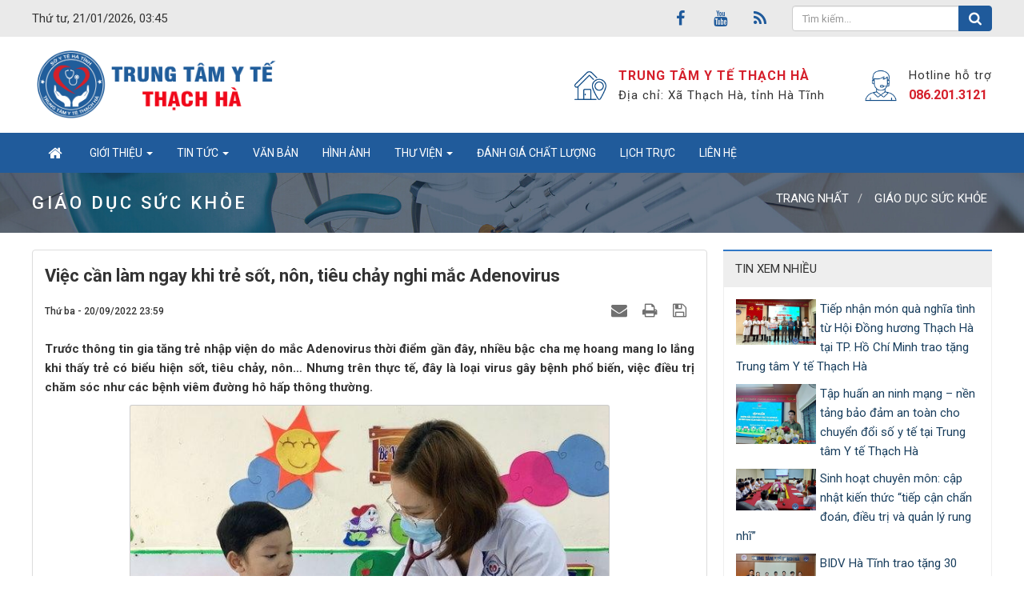

--- FILE ---
content_type: text/html; charset=UTF-8
request_url: https://trungtamytethachha.vn/giao-duc-suc-khoe/viec-can-lam-ngay-khi-tre-sot-non-tieu-chay-nghi-mac-adenovirus-1980.html
body_size: 14509
content:
<!DOCTYPE html>
    <html lang="vi" xmlns="https://www.w3.org/1999/xhtml" prefix="og: https://ogp.me/ns#">
    <head>
<title>Việc cần làm ngay khi trẻ sốt, nôn, tiêu chảy nghi mắc Adenovirus</title>
<meta name="description" content="Trước thông tin gia tăng trẻ nhập viện do mắc Adenovirus thời điểm gần đây, nhiều bậc cha mẹ hoang mang lo lắng khi thấy trẻ có biểu hiện sốt, tiêu chảy, nôn… Nhưng trên...">
<meta name="keywords" content="hô hấp, biểu hiện, thông tin, phổ biến, thực tế, chăm sóc, thời điểm, gần đây, gia tăng, lo lắng, cha mẹ, hoang mang">
<meta name="news_keywords" content="hô hấp, biểu hiện, thông tin, phổ biến, thực tế, chăm sóc, thời điểm, gần đây, gia tăng, lo lắng, cha mẹ, hoang mang">
<meta name="author" content="TRUNG TÂM Y TẾ THẠCH HÀ">
<meta name="copyright" content="TRUNG TÂM Y TẾ THẠCH HÀ [bsduongducanh@gmail.com]">
<meta name="generator" content="NukeViet v4.5">
<meta name="viewport" content="width=device-width, initial-scale=1">
<meta http-equiv="Content-Type" content="text/html; charset=utf-8">
<meta property="og:title" content="Việc cần làm ngay khi trẻ sốt, nôn, tiêu chảy nghi mắc Adenovirus">
<meta property="og:type" content="article">
<meta property="og:description" content="Trước thông tin gia tăng trẻ nhập viện do mắc Adenovirus thời điểm gần đây, nhiều bậc cha mẹ hoang mang lo lắng khi thấy trẻ có biểu hiện sốt, tiêu chảy, nôn… Nhưng trên...">
<meta property="og:site_name" content="TRUNG TÂM Y TẾ THẠCH HÀ">
<meta property="og:image" content="https://trungtamytethachha.vn/uploads/news/2022_09/grabd6ee2a_va_xu_tri_tre_mac_benh_do_adenovirus_16636040202511627904091.jpg">
<meta property="og:image:alt" content="Việc cần làm ngay khi trẻ sốt, nôn, tiêu chảy nghi mắc Adenovirus">
<meta property="og:url" content="https://trungtamytethachha.vn/giao-duc-suc-khoe/viec-can-lam-ngay-khi-tre-sot-non-tieu-chay-nghi-mac-adenovirus-1980.html">
<meta property="article:published_time" content="2022-09-20EDT23:59:00">
<meta property="article:modified_time" content="2022-09-24EDT00:02:01">
<meta property="article:section" content="Giáo dục sức khỏe">
<meta property="article:tag" content="hô hấp">
<meta property="article:tag" content="biểu hiện">
<meta property="article:tag" content="thông tin">
<meta property="article:tag" content="phổ biến">
<meta property="article:tag" content="thực tế">
<meta property="article:tag" content="chăm sóc">
<meta property="article:tag" content="thời điểm">
<meta property="article:tag" content="gần đây">
<meta property="article:tag" content="gia tăng">
<meta property="article:tag" content="lo lắng">
<meta property="article:tag" content="cha mẹ">
<meta property="article:tag" content="hoang mang">
<link rel="shortcut icon" href="/favicon.ico">
<link rel="canonical" href="https://trungtamytethachha.vn/giao-duc-suc-khoe/viec-can-lam-ngay-khi-tre-sot-non-tieu-chay-nghi-mac-adenovirus-1980.html">
<link rel="alternate" href="/rss/" title="Tin Tức" type="application/rss+xml">
<link rel="alternate" href="/rss/tin-hoat-dong-benh-vien/" title="Tin Tức - Tin hoạt động Trung tâm" type="application/rss+xml">
<link rel="alternate" href="/rss/tin-chuyen-mon/" title="Tin Tức - Chuyên môn" type="application/rss+xml">
<link rel="alternate" href="/rss/Nghien-cuu-KH/" title="Tin Tức - Nghiên cứu KH" type="application/rss+xml">
<link rel="alternate" href="/rss/doan-tn/" title="Tin Tức - Đoàn TN" type="application/rss+xml">
<link rel="alternate" href="/rss/quyet-dinh-thong-bao/" title="Tin Tức - Quyết định - Thông báo" type="application/rss+xml">
<link rel="alternate" href="/rss/tin-tuc/" title="Tin Tức - Tin tức" type="application/rss+xml">
<link rel="alternate" href="/rss/Trong-nuoc/" title="Tin Tức - Trong nước" type="application/rss+xml">
<link rel="alternate" href="/rss/Quoc-te/" title="Tin Tức - Quốc tế" type="application/rss+xml">
<link rel="alternate" href="/rss/giao-duc-suc-khoe/" title="Tin Tức - Giáo dục sức khỏe" type="application/rss+xml">
<link rel="alternate" href="/rss/tin-chuyen-mon-30/" title="Tin Tức - Tin chuyên môn" type="application/rss+xml">
<link rel="alternate" href="/rss/Quan-diem/" title="Tin Tức - Quan điểm" type="application/rss+xml">
<link rel="alternate" href="/rss/Cap-nhat/" title="Tin Tức - Cập nhật" type="application/rss+xml">
<link rel="alternate" href="/rss/thong-tin-thuoc/" title="Tin Tức - Thông tin thuốc" type="application/rss+xml">
<link rel="alternate" href="/rss/Danh-cho-benh-nhan/" title="Tin Tức - Dành cho bệnh nhân" type="application/rss+xml">
<link rel="alternate" href="/rss/Huong-dan-kham-chua-benh/" title="Tin Tức - Hướng dẫn KCB" type="application/rss+xml">
<link rel="alternate" href="/rss/Loi-cam-on/" title="Tin Tức - Lời cảm ơn" type="application/rss+xml">
<link rel="alternate" href="/rss/khoa-phong/" title="Tin Tức - Khoa Phòng" type="application/rss+xml">
<link rel="alternate" href="/rss/danh-gia-chat-luong-benh-vien/" title="Tin Tức - Đánh giá chất lượng" type="application/rss+xml">
<link rel="alternate" href="/rss/lich-truc/" title="Tin Tức - Lịch trực" type="application/rss+xml">
<link rel="alternate" href="/rss/lich-cong-tac/" title="Tin Tức - Lịch công tác" type="application/rss+xml">
<link rel="alternate" href="/rss/nang-luong-hang-quy/" title="Tin Tức - Nâng lương hàng quý" type="application/rss+xml">
<link rel="alternate" href="/rss/xep-hang-thi-dua/" title="Tin Tức - Xếp hạng thi đua" type="application/rss+xml">
<link rel="alternate" href="/rss/cac-chuyen-khoa/" title="Tin Tức - Các chuyên khoa" type="application/rss+xml">
<link rel="alternate" href="/rss/khoa-kham-benh/" title="Tin Tức - Khoa Khám bệnh" type="application/rss+xml">
<link rel="alternate" href="/rss/khoa-noi/" title="Tin Tức - Khoa Nội" type="application/rss+xml">
<link rel="alternate" href="/rss/khoa-ngoai/" title="Tin Tức - Khoa Ngoại" type="application/rss+xml">
<link rel="alternate" href="/rss/khoa-cap-cuu-nhi/" title="Tin Tức - Khoa Cấp cứu - Nhi" type="application/rss+xml">
<link rel="alternate" href="/rss/bo-tieu-chi-an-toan-covid-19/" title="Tin Tức - Bộ tiêu chí an toàn Covid-19" type="application/rss+xml">
<link rel="preload" as="style" href="/assets/css/font-awesome.min.css?t=1762931266" type="text/css">
<link rel="preload" as="style" href="/themes/bcb_hospital/css/bootstrap.min.css?t=1762931266" type="text/css">
<link rel="preload" as="style" href="/themes/bcb_hospital/css/style.css?t=1762931266" type="text/css">
<link rel="preload" as="style" href="/themes/bcb_hospital/css/style.responsive.css?t=1762931266" type="text/css">
<link rel="preload" as="style" href="/themes/bcb_hospital/css/news.css?t=1762931266" type="text/css">
<link rel="preload" as="style" href="/themes/bcb_hospital/css/laws.css?t=1762931266" type="text/css">
<link rel="preload" as="style" href="/themes/bcb_hospital/css/jquery.metisMenu.css?t=1762931266" type="text/css">
<link rel="preload" as="style" href="/assets/js/star-rating/jquery.rating.css?t=1762931266" type="text/css">
<link rel="preload" as="style" href="/assets/editors/ckeditor/plugins/codesnippet/lib/highlight/styles/github.css?t=1762931266" type="text/css">
<link rel="preload" as="script" href="/assets/js/jquery/jquery.min.js?t=1762931266" type="text/javascript">
<link rel="preload" as="script" href="/assets/js/language/vi.js?t=1762931266" type="text/javascript">
<link rel="preload" as="script" href="/assets/js/DOMPurify/purify3.js?t=1762931266" type="text/javascript">
<link rel="preload" as="script" href="/assets/js/global.js?t=1762931266" type="text/javascript">
<link rel="preload" as="script" href="/assets/js/site.js?t=1762931266" type="text/javascript">
<link rel="preload" as="script" href="/themes/bcb_hospital/js/news.js?t=1762931266" type="text/javascript">
<link rel="preload" as="script" href="/themes/bcb_hospital/js/main.js?t=1762931266" type="text/javascript">
<link rel="preload" as="script" href="/assets/js/jquery/jquery.metisMenu.js?t=1762931266" type="text/javascript">
<link rel="preload" as="script" href="/assets/js/star-rating/jquery.rating.pack.js?t=1762931266" type="text/javascript">
<link rel="preload" as="script" href="/assets/js/star-rating/jquery.MetaData.js?t=1762931266" type="text/javascript">
<link rel="preload" as="script" href="/assets/editors/ckeditor/plugins/codesnippet/lib/highlight/highlight.pack.js?t=1762931266" type="text/javascript">
<link rel="preload" as="script" href="/themes/bcb_hospital/js/laws_jquery.marquee.js?t=1762931266" type="text/javascript">
<link rel="preload" as="script" href="/themes/default/modules/videos/jwplayer/jwplayer.js?t=1762931266" type="text/javascript">
<link rel="preload" as="script" href="/themes/bcb_hospital/js/bootstrap.min.js?t=1762931266" type="text/javascript">
<link rel="stylesheet" href="/assets/css/font-awesome.min.css?t=1762931266">
<link rel="stylesheet" href="/themes/bcb_hospital/css/bootstrap.min.css?t=1762931266">
<link rel="stylesheet" href="/themes/bcb_hospital/css/style.css?t=1762931266">
<link rel="stylesheet" href="/themes/bcb_hospital/css/style.responsive.css?t=1762931266">
<link rel="StyleSheet" href="/themes/bcb_hospital/css/news.css?t=1762931266">
<link rel="stylesheet" type="text/css" href="/themes/bcb_hospital/css/laws.css?t=1762931266" />
<link rel="stylesheet" type="text/css"	href="/themes/bcb_hospital/css/jquery.metisMenu.css?t=1762931266" />
<link href="/assets/js/star-rating/jquery.rating.css?t=1762931266" type="text/css" rel="stylesheet"/>
<link href="/assets/editors/ckeditor/plugins/codesnippet/lib/highlight/styles/github.css?t=1762931266" rel="stylesheet">
        <!-- Begin EMC Tracking Code -->
<script type="text/javascript">
var _govaq = window._govaq || [];
_govaq.push(['trackPageView']);
_govaq.push(['enableLinkTracking']);
(function () {
_govaq.push(['setTrackerUrl', 'https://f-emc.ngsp.gov.vn/tracking']);
_govaq.push(['setSiteId', '7806']);
var d = document,
g = d.createElement('script'),
s = d.getElementsByTagName('script')[0];
g.type = 'text/javascript';
g.async = true;
g.defer = true;
g.src = 'https://f-emc.ngsp.gov.vn/embed/gov-tracking.min.js';
s.parentNode.insertBefore(g, s);
})();
</script>
<!-- End EMC Tracking Code -->
<script>(function(i,s,o,g,r,a,m){i['GoogleAnalyticsObject']=r;i[r]=i[r]||function(){
(i[r].q=i[r].q||[]).push(arguments)},i[r].l=1*new Date();a=s.createElement(o),
m=s.getElementsByTagName(o)[0];a.async=1;a.src=g;m.parentNode.insertBefore(a,m)
})(window,document,'script','https://www.google-analytics.com/analytics.js','ga');
ga('create', 'UA-101472212-1', '.trungtamytethachha.vn');
ga('send', 'pageview');
</script>
</head>
    <body>

<div class="mobile-menu-bg"></div>
<div class="mobile-menu-wrap">
    <div class="logo">
        <a title="TRUNG TÂM Y TẾ THẠCH HÀ" href="/"><img src="/uploads/logo-bv-thach-ha_1.png" alt="TRUNG TÂM Y TẾ THẠCH HÀ" /></a>
    </div>
    <div class="menu">
<div class="clearfix metismenu">
	<aside class="sidebar">
		<nav class="sidebar-nav">
			<ul id="menu_47">
									<li>
						<a title="Giới thiệu" href="/about/">Giới thiệu</a>
												<span class="fa arrow expand"></span>
												<ul>
							<li>
	<a title="Giới thiệu chung" href="/about/gioi-thieu-chung-ve-trung-tam-y-te-huyen-thach-ha-13.html" class="sf-with-ul">Giới thiệu chung</a>
</li>
<li>
	<a title="Lịch sử hình thành" href="/about/lich-su-hinh-thanh-trung-tam-y-te-huyen-thach-ha.html" class="sf-with-ul">Lịch sử hình thành</a>
</li>
<li>
	<a title="Sơ đồ tổ chức" href="/about/So-do-to-chuc-benh-vien.html" class="sf-with-ul">Sơ đồ tổ chức</a>
		<ul>
		<li>
	<a title="Ban Giám đốc" href="/khoa-phong/ban-giam-doc-515.html" class="sf-with-ul">Ban Giám đốc</a>
</li>

	</ul>
</li>
<li>
	<a title="Khoa Phòng" href="https://trungtamytethachha.vn/khoa-phong/" class="sf-with-ul">Khoa Phòng</a>
</li>
<li>
	<a title="Ban biên tập website" href="/about/Ban-bien-tap-website.html" class="sf-with-ul">Ban biên tập website</a>
</li>

						</ul>
					</li>
					<li>
						<a title="Tin tức" href="/tin-hoat-dong-benh-vien/">Tin tức</a>
												<span class="fa arrow expand"></span>
												<ul>
							<li>
	<a title="Hoạt động Trung tâm" href="https://trungtamytethachha.vn/tin-hoat-dong-trung-tam" class="sf-with-ul">Hoạt động Trung tâm</a>
</li>
<li>
	<a title="Giáo dục sức khỏe" href="https://trungtamytethachha.vn/giao-duc-suc-khoe/" class="sf-with-ul">Giáo dục sức khỏe</a>
</li>
<li>
	<a title="Tin chuyên môn" href="https://trungtamytethachha.vn/tin-chuyen-mon-30/" class="sf-with-ul">Tin chuyên môn</a>
</li>
<li>
	<a title="Thông tin thuốc" href="https://trungtamytethachha.vn/thong-tin-thuoc/" class="sf-with-ul">Thông tin thuốc</a>
</li>

						</ul>
					</li>
					<li>
						<a title="Văn bản" href="/laws/">Văn bản</a>
					</li>
					<li>
						<a title="Hình ảnh" href="/photos/">Hình ảnh</a>
					</li>
					<li>
						<a title="Thư viện" href="">Thư viện</a>
												<span class="fa arrow expand"></span>
												<ul>
							<li>
	<a title="Nghiên cứu khoa học" href="/scientific-research/" class="sf-with-ul">Nghiên cứu khoa học</a>
</li>
<li>
	<a title="Tài liệu Y khoa" href="/download/" class="sf-with-ul">Tài liệu Y khoa</a>
</li>

						</ul>
					</li>
					<li>
						<a title="Đánh giá chất lượng" href="https://trungtamytethachha.vn/danh-gia-chat-luong-benh-vien/">Đánh giá chất lượng</a>
					</li>
					<li>
						<a title="Lịch trực" href="/lich-truc/">Lịch trực</a>
					</li>
					<li>
						<a title="Liên hệ" href="/contact/">Liên hệ</a>
					</li>
			</ul>
		</nav>
	</aside>
</div>
    </div>
</div>
<header>
    <nav class="header-nav">
        <div class="wraper">
            <div class="time hidden-xs">
                Thứ tư, 21/01/2026, 03:45
            </div>
            <div class="headerSearch">
                <div class="input-group">
                    <input type="text" class="form-control" maxlength="60" placeholder="Tìm kiếm..."><span class="input-group-btn"><button type="button" class="btn btn-info" data-url="/seek/?q=" data-minlength="3" data-click="y"><em class="fa fa-search fa-lg"></em></button></span>
                </div>
            </div>
            <div class="social-icons">
                <ul class="socialList">
        <li><a href="https://www.facebook.com/trungtamytethachha" target="_blank"><i class="fa fa-facebook"></i></a></li>
        <li><a href="https://www.facebook.com/trungtamytethachha" target="_blank"><i class="fa fa-youtube"></i></a></li>
        <li><a href="/feeds/"><i class="fa fa-rss"></i></a></li>
</ul>

            </div>
        </div>
    </nav>
    <div class="section-header">
        <div class="wraper">
            <div id="header">
                <div class="logo">
                    <a title="TRUNG TÂM Y TẾ THẠCH HÀ" href="/"><img src="/uploads/logo-bv-thach-ha_1.png" alt="TRUNG TÂM Y TẾ THẠCH HÀ"></a>
                                        <span class="site_name">TRUNG TÂM Y TẾ THẠCH HÀ</span>
                    <span class="site_description">Cổng thông tin điện tử chính thức của Trung tâm Y tế Thạch Hà</span>
                </div>
                <div class="hidden-xs">
                    <div class="header-info">
                        <div class="item">
                        	<div class="icon"><img src="/uploads/home-address.png" alt=""></div>
                            <div class="text">
                                <span><p><b>TRUNG TÂM Y TẾ THẠCH HÀ</b></p></span>
                                <span>Địa chỉ: Xã Thạch Hà, tỉnh Hà Tĩnh</span>
                            </div>
                        </div>
                        <div class="item">
                        	<div class="icon"><img src="/uploads/customer-care.png" alt=""></div>
                            <div class="text">
                                <span>Hotline hỗ trợ</span>
                                <p><a href="tel:086.201.3121" title="086.201.3121">086.201.3121</a>
                            </div>
                        </div>
                    </div>
                </div>
            </div>
        </div>
    </div>
</header>
<div class="section-nav">
    <div class="wraper">
        <nav class="second-nav hidden-xs" id="menusite">
            <div class="navbar navbar-default navbar-static-top" role="navigation">
    <div class="navbar-header">
        <button type="button" class="navbar-toggle" data-toggle="collapse" data-target="#menu-site-default">
            <span class="sr-only">&nbsp;</span> <span class="icon-bar">&nbsp;</span> <span class="icon-bar">&nbsp;</span> <span class="icon-bar">&nbsp;</span>
        </button>
    </div>
    <div class="collapse navbar-collapse" id="menu-site-default">
        <ul class="nav navbar-nav">
            <li><a class="home" title="Trang nhất" href="/"><em class="fa fa-lg fa-home">&nbsp;</em><span class="visible-xs-inline-block"> Trang nhất</span></a></li>
                        <li  class="dropdown" role="presentation"><a class="dropdown-toggle"  href="/about/" role="button" aria-expanded="false" title="Giới thiệu">  Giới thiệu <strong class="caret">&nbsp;</strong>
                </a>  <ul class="dropdown-menu">
        <li
        >  <a href="/about/gioi-thieu-chung-ve-trung-tam-y-te-huyen-thach-ha-13.html" title="Giới thiệu chung">Giới thiệu chung</a> 
    </li>
    <li
        >  <a href="/about/lich-su-hinh-thanh-trung-tam-y-te-huyen-thach-ha.html" title="Lịch sử hình thành">Lịch sử hình thành</a> 
    </li>
    <li
        class="dropdown-submenu">  <a href="/about/So-do-to-chuc-benh-vien.html" title="Sơ đồ tổ chức">Sơ đồ tổ chức</a>  <ul class="dropdown-menu">
        <li
        >  <a href="/khoa-phong/ban-giam-doc-515.html" title="Ban Giám đốc">Ban Giám đốc</a> 
    </li>
</ul> 
    </li>
    <li
        >  <a href="https://trungtamytethachha.vn/khoa-phong/" title="Khoa Phòng">Khoa Phòng</a> 
    </li>
    <li
        >  <a href="/about/Ban-bien-tap-website.html" title="Ban biên tập website">Ban biên tập website</a> 
    </li>
</ul> </li>
            <li  class="dropdown" role="presentation"><a class="dropdown-toggle"  href="/tin-hoat-dong-benh-vien/" role="button" aria-expanded="false" title="Tin tức">  Tin tức <strong class="caret">&nbsp;</strong>
                </a>  <ul class="dropdown-menu">
        <li
        >  <a href="https://trungtamytethachha.vn/tin-hoat-dong-trung-tam" title="Hoạt động Trung tâm">Hoạt động Trung tâm</a> 
    </li>
    <li
        >  <a href="https://trungtamytethachha.vn/giao-duc-suc-khoe/" title="Giáo dục sức khỏe">Giáo dục sức khỏe</a> 
    </li>
    <li
        >  <a href="https://trungtamytethachha.vn/tin-chuyen-mon-30/" title="Tin chuyên môn">Tin chuyên môn</a> 
    </li>
    <li
        >  <a href="https://trungtamytethachha.vn/thong-tin-thuoc/" title="Thông tin thuốc">Thông tin thuốc</a> 
    </li>
</ul> </li>
            <li  role="presentation"><a class="dropdown-toggle"  href="/laws/" role="button" aria-expanded="false" title="Văn bản">  Văn bản</a> </li>
            <li  role="presentation"><a class="dropdown-toggle"  href="/photos/" role="button" aria-expanded="false" title="Hình ảnh">  Hình ảnh</a> </li>
            <li  class="dropdown" role="presentation"><a class="dropdown-toggle"  href="" role="button" aria-expanded="false" title="Thư viện">  Thư viện <strong class="caret">&nbsp;</strong>
                </a>  <ul class="dropdown-menu">
        <li
        >  <a href="/scientific-research/" title="Nghiên cứu khoa học">Nghiên cứu khoa học</a> 
    </li>
    <li
        >  <a href="/download/" title="Tài liệu Y khoa">Tài liệu Y khoa</a> 
    </li>
</ul> </li>
            <li  role="presentation"><a class="dropdown-toggle"  href="https://trungtamytethachha.vn/danh-gia-chat-luong-benh-vien/" role="button" aria-expanded="false" title="Đánh giá chất lượng">  Đánh giá chất lượng</a> </li>
            <li  role="presentation"><a class="dropdown-toggle"  href="/lich-truc/" role="button" aria-expanded="false" title="Lịch trực">  Lịch trực</a> </li>
            <li  role="presentation"><a class="dropdown-toggle"  href="/contact/" role="button" aria-expanded="false" title="Liên hệ">  Liên hệ</a> </li>
        </ul>
    </div>
</div>
        </nav>
        <div class="mobile-menu-toggle-btn">
            <a class="navbar-brand" href="#">Danh mục</a>
            <svg xmlns="http://www.w3.org/2000/svg" viewBox="0 0 30 30"><path stroke="rgb(255, 255, 255)" stroke-width="2" stroke-linecap="round" stroke-miterlimit="10" d="M4 7h22M4 15h22M4 23h22"/></svg>
        </div>
    </div>
</div>
<nav class="third-nav">
    <div class="wraper">
        <div class="breadcrumbs-wrap">
            <span class="brTitle">Giáo dục sức khỏe</span>
            <div class="display">
                <a class="show-subs-breadcrumbs hidden" href="#" onclick="showSubBreadcrumbs(this, event);"><em class="fa fa-lg fa-angle-right"></em></a>
                <ul class="breadcrumbs list-none"></ul>
            </div>
            <ul class="subs-breadcrumbs"></ul>
            <ul class="temp-breadcrumbs hidden" itemscope itemtype="https://schema.org/BreadcrumbList">
                <li itemprop="itemListElement" itemscope itemtype="https://schema.org/ListItem"><a href="/" itemprop="item" title="Trang nhất"><span itemprop="name">Trang nhất</span></a><i class="hidden" itemprop="position" content="1"></i></li>
                <li itemprop="itemListElement" itemscope itemtype="https://schema.org/ListItem"><a href="/giao-duc-suc-khoe/" itemprop="item" title="Giáo dục sức khỏe"><span class="txt" itemprop="name">Giáo dục sức khỏe</span></a><i class="hidden" itemprop="position" content="2"></i></li>
            </ul>
        </div>
    </div>
</nav>
<section class="section-body">
	<div class="wraper">
		<div class="row">
			<div class="col-md-24">
			</div>
		</div>
		<div class="row">
			<div class="col-sm-16 col-md-17">
<div class="news_column panel panel-default" itemtype="http://schema.org/NewsArticle" itemscope>
    <div class="panel-body">
        <h1 class="title margin-bottom-lg" itemprop="headline">Việc cần làm ngay khi trẻ sốt, nôn, tiêu chảy nghi mắc Adenovirus</h1>
        <div class="hidden hide d-none" itemprop="author" itemtype="http://schema.org/Person" itemscope>
            <span itemprop="name">BS Dương Đức Anh</span>
        </div>
        <span class="hidden hide d-none" itemprop="datePublished">2022-09-24T00:02:01-04:00</span>
        <span class="hidden hide d-none" itemprop="dateModified">2022-09-24T00:02:01-04:00</span>
        <span class="hidden hide d-none" itemprop="description"></span>
        <span class="hidden hide d-none" itemprop="mainEntityOfPage">https://trungtamytethachha.vn/giao-duc-suc-khoe/viec-can-lam-ngay-khi-tre-sot-non-tieu-chay-nghi-mac-adenovirus-1980.html</span>
        <span class="hidden hide d-none" itemprop="image">https://trungtamytethachha.vn/uploads/news/2022_09/grabd6ee2a_va_xu_tri_tre_mac_benh_do_adenovirus_16636040202511627904091.jpg</span>
        <div class="hidden hide d-none" itemprop="publisher" itemtype="http://schema.org/Organization" itemscope>
            <span itemprop="name">TRUNG TÂM Y TẾ THẠCH HÀ</span>
            <span itemprop="logo" itemtype="http://schema.org/ImageObject" itemscope>
                <span itemprop="url">https://trungtamytethachha.vn/uploads/logo-bv-thach-ha_1.png</span>
            </span>
        </div>
        <div class="row margin-bottom-lg">
            <div class="col-md-12">
                <span class="h5">Thứ ba - 20/09/2022 23:59</span>
            </div>
            <div class="col-md-12">
                <ul class="list-inline text-right">
                                        <li><a class="dimgray" rel="nofollow" title="Giới thiệu bài viết cho bạn bè" href="javascript:void(0);" onclick="nv_open_browse('/sendmail/giao-duc-suc-khoe/viec-can-lam-ngay-khi-tre-sot-non-tieu-chay-nghi-mac-adenovirus-1980.html','',650,500,'resizable=no,scrollbars=yes,toolbar=no,location=no,status=no');return false"><em class="fa fa-envelope fa-lg">&nbsp;</em></a></li>
                                        <li><a class="dimgray" rel="nofollow" title="In ra" href="javascript: void(0)" onclick="nv_open_browse('/print/giao-duc-suc-khoe/viec-can-lam-ngay-khi-tre-sot-non-tieu-chay-nghi-mac-adenovirus-1980.html','',840,500,'resizable=yes,scrollbars=yes,toolbar=no,location=no,status=no');return false"><em class="fa fa-print fa-lg">&nbsp;</em></a></li>
                                        <li><a class="dimgray" rel="nofollow" title="Lưu bài viết này" href="/savefile/giao-duc-suc-khoe/viec-can-lam-ngay-khi-tre-sot-non-tieu-chay-nghi-mac-adenovirus-1980.html"><em class="fa fa-save fa-lg">&nbsp;</em></a></li>
                </ul>
            </div>
        </div>
                <div class="clearfix">
             <div class="hometext m-bottom" itemprop="description">Trước thông tin gia tăng trẻ nhập viện do mắc Adenovirus thời điểm gần đây, nhiều bậc cha mẹ hoang mang lo lắng khi thấy trẻ có biểu hiện sốt, tiêu chảy, nôn… Nhưng trên thực tế, đây là loại virus gây bệnh phổ biến, việc điều trị chăm sóc như các bệnh viêm đường hô hấp thông thường.</div>

                        <figure class="article center">
                <img alt="Việc cần làm ngay khi trẻ sốt, nôn, tiêu chảy nghi mắc Adenovirus" src="/uploads/news/2022_09/grabd6ee2a_va_xu_tri_tre_mac_benh_do_adenovirus_16636040202511627904091.jpg" width="600" class="img-thumbnail"/>
            </figure>
        </div>
        <div id="news-bodyhtml" class="bodytext margin-bottom-lg">
            <p><b>1.&nbsp;Adenovirus&nbsp;gây bệnh gì?</b></p>

<p>Theo các chuyên gia của Bệnh viện Nhi Trung ương, Adenovirus chia làm 7 nhóm từ A-G, trong đó có hơn 50 tuýp gây bệnh ở người và có thể gây bệnh ở nhiều cơ quan trong cơ thể.</p>

<p>Adenovirus lây truyền qua đường giọt bắn, đường hô hấp giữa người với người. Bệnh có thể lây qua niêm mạc khi bơi lội hoặc nguồn nước dùng trong sinh hoạt bị ô nhiễm, hoặc lây truyền khi người lành sử dụng chung những vật dụng cá nhân với người bệnh. Thời gian ủ bệnh khoảng từ 8-12 ngày.</p>

<p>Các tổn thương thường gặp nhất do mắc Adenovirus là&nbsp;viêm đường hô hấp&nbsp;trên, viêm đường hô hấp dưới, viêm kết mạc mắt (đau mắt đỏ), các bệnh lý ở đường tiêu hóa (tiêu chảy, nôn, buồn nôn…), viêm bàng quang, viêm não màng não…</p>

<p>Bệnh do Adenovirus gây ra xuất hiện quanh năm nhưng đặc biệt phát triển mạnh vào thời điểm giao mùa. Virus có thể gây bệnh ở mọi đối tượng và mọi lứa tuổi (trẻ em hay gặp ở độ tuổi từ 6 tháng - 5 tuổi). Trong đó, các đối tượng như trẻ em, người lớn tuổi, người bị bệnh mạn tính… thường có nguy cơ cao nhiễm virus này do có sức đề kháng kém.<br />
&nbsp;</p>

<p>Virus Adeno có khả năng lây lan nhanh trong cộng đồng, tuy nhiên, theo các chuyên gia y tế, chúng ta cũng không nên quá lo lắng vì đây là loại virus gây bệnh phổ biến, đã xuất hiện từ nhiều năm trước chứ không phải là loại virus mới.</p>

<p>Adenovirus cùng các virus khác như virus hợp bào, cúm là các virus lưu hành quanh năm, tùy theo điều kiện mà lây bệnh cho người ít hay nhiều.</p>

<p>Với người khỏe mạnh, bệnh do Adenovirus gây ra có thể tự khỏi nhưng với những bệnh nhân có bệnh nền hoặc sức đề kháng kém có thể gây suy hô hấp hoặc nếu không được chẩn đoán và điều trị kịp thời có thể gây nguy hiểm đến tính mạng.</p>

<p><b>2. Cha mẹ nên làm gì khi trẻ có biểu hiện&nbsp;sốt, nôn, tiêu chảy…?</b></p>

<p>Theo ThS. BS Trương Văn Quý - Trưởng Khoa Nội Nhi tổng hợp, Bệnh viện E, không phải trường hợp nào có biểu hiện viêm đường hô hấp hay có vấn đề về tiêu hóa như sốt, nôn, tiêu chảy… đều là do Adenovirus. Và điều trị bệnh do Adenovirus cũng chủ yếu là điều trị hỗ trợ triệu chứng như các bệnh về hô hấp thông thường khác. Đa số bệnh nhân điều trị khỏi bệnh. Trường hợp tử vong rất ít xảy ra.</p>

<p>Trên thực tế, hầu hết những trường hợp tử vong do Adenovirus xảy ra trên bệnh nhân có cơ địa đặc biệt như mắc bệnh nền, suy dinh dưỡng, còi xương, tim bẩm sinh,&nbsp;suy giảm miễn dịch,&nbsp;bệnh phổi mạn tính…<br />
&nbsp;</p>

<p>Vì vậy, cha mẹ không nên lo lắng quá, nếu thấy trẻ có biểu hiện sốt, tiêu chảy, nôn… cần đưa trẻ đến cơ sở y tế chuyên khoa Nhi để bác sĩ khám và hướng dẫn điều trị đúng cách, kịp thời.</p>

<p>Tại cơ sở y tế, các bác sĩ sẽ khám lâm sàng cẩn thận, tùy từng trường hợp cụ thể sẽ có chỉ định xét nghiệm, điều trị phù hợp.</p>

<p>Hiện nay chưa có thuốc điều trị đặc hiệu bệnh do virus Adeno gây ra. Đối với những trường hợp nhiễm virus thể nhẹ, người bệnh có thể tự khỏi mà không cần điều trị.</p>

<p>Trong trường hợp trẻ sốt cao trên 38,5 độ sẽ được hướng dẫn hạ sốt, bù nước và điện giải, bổ sung dinh dưỡng để tăng cường sức đề kháng và theo dõi biến chứng bội nhiễm, viêm phổi để có biện pháp điều trị hỗ trợ kịp thời.</p>

<p>Việc sử dụng thuốc kháng sinh hay thuốc&nbsp;kháng virus&nbsp;chỉ được chỉ định trong các trường hợp đặc biệt, bệnh nặng, suy giảm miễn dịch và phải do bác sĩ cân nhắc chỉ định.</p>

<p>Về chăm sóc trẻ bệnh, cha mẹ cần chú ý giữ vệ sinh cá nhân cho trẻ tốt, nhỏ mũi, súc miệng bằng nước muối sinh lý để giảm đau họng.</p>

<p>Về chăm sóc dinh dưỡng, trẻ có thể khó chịu, quấy khóc, khó ăn uống. Vì vậy, cha mẹ cần chú ý đảm bảo dinh dưỡng cho trẻ bằng cách cho trẻ ăn các thức ăn lỏng, mềm, có mùi vị dễ chịu, dễ nuốt, dễ tiêu như cháo thịt, cháo sườn nhừ, cháo gà,&nbsp;súp gà…</p>

<p>Nếu trẻ buồn nôn hoặc nôn cần chia nhỏ bữa ăn, cho trẻ ăn ít một để hạn chế nôn trớ và hấp thu dinh dưỡng tốt hơn.<br />
&nbsp;</p>

<p>Vì vậy, cha mẹ không nên lo lắng quá, nếu thấy trẻ có biểu hiện sốt, tiêu chảy, nôn… cần đưa trẻ đến cơ sở y tế chuyên khoa Nhi để bác sĩ khám và hướng dẫn điều trị đúng cách, kịp thời.</p>

<p>Tại cơ sở y tế, các bác sĩ sẽ khám lâm sàng cẩn thận, tùy từng trường hợp cụ thể sẽ có chỉ định xét nghiệm, điều trị phù hợp.</p>

<p>Hiện nay chưa có thuốc điều trị đặc hiệu bệnh do virus Adeno gây ra. Đối với những trường hợp nhiễm virus thể nhẹ, người bệnh có thể tự khỏi mà không cần điều trị.</p>

<p>Trong trường hợp trẻ sốt cao trên 38,5 độ sẽ được hướng dẫn hạ sốt, bù nước và điện giải, bổ sung dinh dưỡng để tăng cường sức đề kháng và theo dõi biến chứng bội nhiễm, viêm phổi để có biện pháp điều trị hỗ trợ kịp thời.</p>

<p>Việc sử dụng thuốc kháng sinh hay thuốc&nbsp;kháng virus&nbsp;chỉ được chỉ định trong các trường hợp đặc biệt, bệnh nặng, suy giảm miễn dịch và phải do bác sĩ cân nhắc chỉ định.</p>

<p>Về chăm sóc trẻ bệnh, cha mẹ cần chú ý giữ vệ sinh cá nhân cho trẻ tốt, nhỏ mũi, súc miệng bằng nước muối sinh lý để giảm đau họng.</p>

<p>Về chăm sóc dinh dưỡng, trẻ có thể khó chịu, quấy khóc, khó ăn uống. Vì vậy, cha mẹ cần chú ý đảm bảo dinh dưỡng cho trẻ bằng cách cho trẻ ăn các thức ăn lỏng, mềm, có mùi vị dễ chịu, dễ nuốt, dễ tiêu như cháo thịt, cháo sườn nhừ, cháo gà,&nbsp;súp gà…</p>

<p>Nếu trẻ buồn nôn hoặc nôn cần chia nhỏ bữa ăn, cho trẻ ăn ít một để hạn chế nôn trớ và hấp thu dinh dưỡng tốt hơn.</p>
        </div>
    </div>
</div>

<div class="news_column panel panel-default">
    <div class="panel-body">
        <div class="h5">
            <em class="fa fa-tags">&nbsp;</em><strong>Tags: </strong><a title="hô hấp" href="/tag/hô-hấp"><em>hô hấp</em></a>, <a title="biểu hiện" href="/tag/biểu-hiện"><em>biểu hiện</em></a>, <a title="thông tin" href="/tag/thông-tin"><em>thông tin</em></a>, <a title="phổ biến" href="/tag/phổ-biến"><em>phổ biến</em></a>, <a title="thực tế" href="/tag/thực-tế"><em>thực tế</em></a>, <a title="chăm sóc" href="/tag/chăm-sóc"><em>chăm sóc</em></a>, <a title="thời điểm" href="/tag/thời-điểm"><em>thời điểm</em></a>, <a title="gần đây" href="/tag/gần-đây"><em>gần đây</em></a>, <a title="gia tăng" href="/tag/gia-tăng"><em>gia tăng</em></a>, <a title="lo lắng" href="/tag/lo-lắng"><em>lo lắng</em></a>, <a title="cha mẹ" href="/tag/cha-mẹ"><em>cha mẹ</em></a>, <a title="hoang mang" href="/tag/hoang-mang"><em>hoang mang</em></a>
        </div>
    </div>
</div>
<div class="news_column panel panel-default">
    <div class="panel-body">
        <form id="form3B" action="">
            <div class="h5 clearfix">
                <p id="stringrating">Tổng số điểm của bài viết là: 0 trong 0 đánh giá</p>
                <div style="padding: 5px;">
                    <input class="hover-star" type="radio" value="1" title="" /><input class="hover-star" type="radio" value="2" title="" /><input class="hover-star" type="radio" value="3" title="" /><input class="hover-star" type="radio" value="4" title="" /><input class="hover-star" type="radio" value="5" title="" /><span id="hover-test" style="margin: 0 0 0 20px;"></span>
                </div>
            </div>
        </form>
    </div>
</div>
<div class="news_column panel panel-default">
    <div class="panel-body other-news">
                <p class="h3"><strong>Những tin mới hơn</strong></p>
        <div class="clearfix">
            <ul class="detail-related related list-none list-items">
                                <li>
                    <em class="fa fa-angle-right">&nbsp;</em>
                    <h4><a href="/giao-duc-suc-khoe/khong-chu-quan-voi-benh-bach-hau-2074.html"   title="Không chủ quan với bệnh Bạch hầu">Không chủ quan với bệnh Bạch hầu</a> <em>(07/07/2024)</em></h4>
                </li>
                <li>
                    <em class="fa fa-angle-right">&nbsp;</em>
                    <h4><a href="/giao-duc-suc-khoe/khoa-hoc-ve-giac-ngu-nen-tang-suc-khoe-toan-dien-2111.html"   title="Khoa học về giấc ngủ - Nền tảng sức khoẻ toàn diện">Khoa học về giấc ngủ - Nền tảng sức khoẻ toàn diện</a> <em>(16/06/2025)</em></h4>
                </li>
            </ul>
        </div>
                <p class="h3"><strong>Những tin cũ hơn</strong></p>
        <div class="clearfix">
            <ul class="detail-related related list-none list-items">
                                <li>
                    <em class="fa fa-angle-right">&nbsp;</em>
                    <h4><a href="/giao-duc-suc-khoe/tre-f0-bi-tieu-chay-xu-tri-dung-chuan-tai-nha-tranh-mat-nuoc-nguy-kich-1957.html"   title="Trẻ F0 bị tiêu chảy, xử trí đúng chuẩn tại nhà tránh mất nước nguy kịch">Trẻ F0 bị tiêu chảy, xử trí đúng chuẩn tại nhà tránh mất nước nguy kịch</a> <em>(24/03/2022)</em></h4>
                </li>
                <li>
                    <em class="fa fa-angle-right">&nbsp;</em>
                    <h4><a href="/giao-duc-suc-khoe/de-dung-thuoc-molnupiravir-dieu-tri-covid-19-f0-can-phai-biet-nhung-dieu-nay-1956.html"   title="Để dùng thuốc Molnupiravir điều trị COVID-19, F0 cần phải biết những điều này">Để dùng thuốc Molnupiravir điều trị COVID-19, F0 cần phải biết những điều này</a> <em>(03/03/2022)</em></h4>
                </li>
                <li>
                    <em class="fa fa-angle-right">&nbsp;</em>
                    <h4><a href="/giao-duc-suc-khoe/luu-y-cach-dung-thuoc-cho-f0-tai-nha-1953.html"   title="Lưu ý cách dùng thuốc cho F0 tại nhà">Lưu ý cách dùng thuốc cho F0 tại nhà</a> <em>(03/03/2022)</em></h4>
                </li>
                <li>
                    <em class="fa fa-angle-right">&nbsp;</em>
                    <h4><a href="/giao-duc-suc-khoe/4-bai-tap-phuc-hoi-cho-f0-dieu-tri-tai-nha-1952.html"   title="4 bài tập phục hồi cho F0 điều trị tại nhà">4 bài tập phục hồi cho F0 điều trị tại nhà</a> <em>(03/03/2022)</em></h4>
                </li>
                <li>
                    <em class="fa fa-angle-right">&nbsp;</em>
                    <h4><a href="/giao-duc-suc-khoe/cham-soc-tre-f0-tai-nha-nhung-dieu-don-gian-khong-phai-cha-me-nao-cung-biet-1951.html"   title="Chăm sóc trẻ F0 tại nhà&#x3A; Những điều đơn giản không phải cha mẹ nào cũng biết">Chăm sóc trẻ F0 tại nhà&#x3A; Những điều đơn giản không phải cha mẹ nào cũng biết</a> <em>(03/03/2022)</em></h4>
                </li>
                <li>
                    <em class="fa fa-angle-right">&nbsp;</em>
                    <h4><a href="/giao-duc-suc-khoe/f0-dieu-tri-tai-nha-nen-an-gi-de-mau-hoi-phuc-1943.html"   title="F0 điều trị tại nhà nên ăn gì để mau hồi phục?">F0 điều trị tại nhà nên ăn gì để mau hồi phục?</a> <em>(01/03/2022)</em></h4>
                </li>
                <li>
                    <em class="fa fa-angle-right">&nbsp;</em>
                    <h4><a href="/giao-duc-suc-khoe/f0-dieu-tri-tai-nha-can-biet-huong-dan-dung-thuoc-ha-sot-cua-bo-y-te-1933.html"   title="F0 điều trị tại nhà cần biết hướng dẫn dùng thuốc hạ sốt của Bộ Y tế">F0 điều trị tại nhà cần biết hướng dẫn dùng thuốc hạ sốt của Bộ Y tế</a> <em>(25/02/2022)</em></h4>
                </li>
                <li>
                    <em class="fa fa-angle-right">&nbsp;</em>
                    <h4><a href="/giao-duc-suc-khoe/can-biet-huong-dan-moi-nhat-ve-do-bo-cach-ly-cho-tre-em-mac-covid-19-cua-bo-y-te-1932.html"   title="Cần biết&#x3A; Hướng dẫn mới nhất về dỡ bỏ cách ly cho trẻ em mắc COVID-19 của Bộ Y tế">Cần biết&#x3A; Hướng dẫn mới nhất về dỡ bỏ cách ly cho trẻ em mắc COVID-19 của Bộ Y tế</a> <em>(25/02/2022)</em></h4>
                </li>
                <li>
                    <em class="fa fa-angle-right">&nbsp;</em>
                    <h4><a href="/giao-duc-suc-khoe/chi-su-dung-thuoc-molnupiravir-khi-co-don-cua-bac-si-1931.html"   title="Chỉ sử dụng thuốc Molnupiravir khi có đơn của bác sĩ">Chỉ sử dụng thuốc Molnupiravir khi có đơn của bác sĩ</a> <em>(25/02/2022)</em></h4>
                </li>
                <li>
                    <em class="fa fa-angle-right">&nbsp;</em>
                    <h4><a href="/giao-duc-suc-khoe/anh-huong-cua-thuoc-la-doi-voi-thai-nhi-va-tre-nho-1929.html"   title="Ảnh hưởng của thuốc lá đối với thai nhi và trẻ nhỏ">Ảnh hưởng của thuốc lá đối với thai nhi và trẻ nhỏ</a> <em>(01/01/2022)</em></h4>
                </li>
            </ul>
        </div>
    </div>
</div>
			</div>
			<div class="col-sm-8 col-md-7">
				<div class="default">
	<div class="heading">TIN XEM NHIỀU</div>
	<div class="panel-body">
		<ul class="block_tophits list-none list-items">
        <li class="clearfix">
                <a title="Tiếp nhận món quà nghĩa tình từ Hội Đồng hương Thạch Hà tại TP. Hồ Chí Minh trao tặng Trung tâm Y tế Thạch Hà" href="/tin-hoat-dong-benh-vien/tiep-nhan-mon-qua-nghia-tinh-tu-hoi-dong-huong-thach-ha-tai-tp-ho-chi-minh-trao-tang-trung-tam-y-te-thach-ha-2154.html" ><img src="/assets/news/2025_11/z7211616574311_902e26088ca7dc871495247e425bd9d5.jpg" alt="Tiếp nhận món quà nghĩa tình từ Hội Đồng hương Thạch Hà tại TP. Hồ Chí Minh trao tặng Trung tâm Y tế Thạch Hà" width="100" class="pull-left mr-1"/></a>
        <a title="Tiếp nhận món quà nghĩa tình từ Hội Đồng hương Thạch Hà tại TP. Hồ Chí Minh trao tặng Trung tâm Y tế Thạch Hà" class="show" href="/tin-hoat-dong-benh-vien/tiep-nhan-mon-qua-nghia-tinh-tu-hoi-dong-huong-thach-ha-tai-tp-ho-chi-minh-trao-tang-trung-tam-y-te-thach-ha-2154.html"  data-content="Trung tâm Y tế Thạch Hà vinh dự được đón nhận món quà mang ý nghĩa sâu sắc từ những người con quê hương Thạch Hà đang sinh sống và làm việc tại TP. Hồ Chí Minh. Đây không chỉ là sự sẻ chia, đồng hành cùng ngành y tế địa phương mà còn là minh chứng cho tình cảm gắn bó, niềm tri ân và khát vọng đóng góp xây dựng quê hương ngày càng phát triển." data-img="/assets/news/2025_11/z7211616574311_902e26088ca7dc871495247e425bd9d5.jpg" data-rel="block_news_tooltip">Tiếp nhận món quà nghĩa tình từ Hội Đồng hương Thạch Hà tại TP. Hồ Chí Minh trao tặng Trung tâm Y tế Thạch Hà</a>
    </li>
    <li class="clearfix">
                <a title="Tập huấn an ninh mạng – nền tảng bảo đảm an toàn cho chuyển đổi số y tế tại Trung tâm Y tế Thạch Hà" href="/tin-hoat-dong-benh-vien/tap-huan-an-ninh-mang-nen-tang-bao-dam-an-toan-cho-chuyen-doi-so-y-te-tai-trung-tam-y-te-thach-ha-2150.html" ><img src="/assets/news/2025_10/z7151287944726_100166df8d4246e2cef95f85b407fd2c.jpg" alt="Tập huấn an ninh mạng – nền tảng bảo đảm an toàn cho chuyển đổi số y tế tại Trung tâm Y tế Thạch Hà" width="100" class="pull-left mr-1"/></a>
        <a title="Tập huấn an ninh mạng – nền tảng bảo đảm an toàn cho chuyển đổi số y tế tại Trung tâm Y tế Thạch Hà" class="show" href="/tin-hoat-dong-benh-vien/tap-huan-an-ninh-mang-nen-tang-bao-dam-an-toan-cho-chuyen-doi-so-y-te-tai-trung-tam-y-te-thach-ha-2150.html"  data-content="“An toàn thông tin là điều kiện tiên quyết để chuyển đổi số y tế diễn ra bền vững và hiệu quả.”" data-img="/assets/news/2025_10/z7151287944726_100166df8d4246e2cef95f85b407fd2c.jpg" data-rel="block_news_tooltip">Tập huấn an ninh mạng – nền tảng bảo đảm an toàn cho chuyển đổi số y tế tại Trung tâm Y tế Thạch Hà</a>
    </li>
    <li class="clearfix">
                <a title="Sinh hoạt chuyên môn&#x3A; cập nhật kiến thức “tiếp cận chẩn đoán, điều trị và quản lý rung nhĩ”" href="/tin-hoat-dong-benh-vien/sinh-hoat-chuyen-mon-cap-nhat-kien-thuc-tiep-can-chan-doan-dieu-tri-va-quan-ly-rung-nhi-2149.html" ><img src="/assets/news/2025_10/z7151253769430_82b799bb7d585bc4dd8d8bb8579b63d1.jpg" alt="Sinh hoạt chuyên môn&#x3A; cập nhật kiến thức “tiếp cận chẩn đoán, điều trị và quản lý rung nhĩ”" width="100" class="pull-left mr-1"/></a>
        <a title="Sinh hoạt chuyên môn&#x3A; cập nhật kiến thức “tiếp cận chẩn đoán, điều trị và quản lý rung nhĩ”" class="show" href="/tin-hoat-dong-benh-vien/sinh-hoat-chuyen-mon-cap-nhat-kien-thuc-tiep-can-chan-doan-dieu-tri-va-quan-ly-rung-nhi-2149.html"  data-content="“Không ngừng học tập, cập nhật kiến thức chuyên môn là nền tảng để mỗi thầy thuốc nâng cao chất lượng chẩn đoán, điều trị và chăm sóc sức khỏe nhân dân.”" data-img="/assets/news/2025_10/z7151253769430_82b799bb7d585bc4dd8d8bb8579b63d1.jpg" data-rel="block_news_tooltip">Sinh hoạt chuyên môn&#x3A; cập nhật kiến thức “tiếp cận chẩn đoán, điều trị và quản lý rung nhĩ”</a>
    </li>
    <li class="clearfix">
                <a title="BIDV Hà Tĩnh trao tặng 30 triệu đồng hỗ trợ Trung tâm Y tế Thạch Hà" href="/tin-hoat-dong-benh-vien/bidv-ha-tinh-trao-tang-30-trieu-dong-ho-tro-trung-tam-y-te-thach-ha-2151.html" ><img src="/assets/news/2025_10/a2.jpg" alt="BIDV Hà Tĩnh trao tặng 30 triệu đồng hỗ trợ Trung tâm Y tế Thạch Hà" width="100" class="pull-left mr-1"/></a>
        <a title="BIDV Hà Tĩnh trao tặng 30 triệu đồng hỗ trợ Trung tâm Y tế Thạch Hà" class="show" href="/tin-hoat-dong-benh-vien/bidv-ha-tinh-trao-tang-30-trieu-dong-ho-tro-trung-tam-y-te-thach-ha-2151.html"  data-content="Hoạt động trao tặng 30 triệu đồng của Ngân hàng BIDV Chi nhánh Hà Tĩnh là nghĩa cử đẹp, thể hiện tinh thần sẻ chia, đồng hành cùng ngành Y tế trong công tác chăm sóc và bảo vệ sức khỏe nhân dân; góp phần tiếp thêm động lực để Trung tâm Y tế Thạch Hà hoàn thành tốt nhiệm vụ được giao." data-img="/assets/news/2025_10/a2.jpg" data-rel="block_news_tooltip">BIDV Hà Tĩnh trao tặng 30 triệu đồng hỗ trợ Trung tâm Y tế Thạch Hà</a>
    </li>
    <li class="clearfix">
                <a title="Trung tâm Y tế Thạch Hà tham gia Chương trình “Thảo luận ca lâm sàng” với các Chuyên gia Bệnh viện Đại Học Y Hà Nội" href="/tin-hoat-dong-benh-vien/trung-tam-y-te-thach-ha-tham-gia-chuong-trinh-thao-luan-ca-lam-sang-voi-cac-chuyen-gia-benh-vien-dai-hoc-y-ha-noi-2153.html" ><img src="/assets/news/2025_11/a1.jpg" alt="Trung tâm Y tế Thạch Hà tham gia Chương trình “Thảo luận ca lâm sàng” với các Chuyên gia Bệnh viện Đại Học Y Hà Nội" width="100" class="pull-left mr-1"/></a>
        <a title="Trung tâm Y tế Thạch Hà tham gia Chương trình “Thảo luận ca lâm sàng” với các Chuyên gia Bệnh viện Đại Học Y Hà Nội" class="show" href="/tin-hoat-dong-benh-vien/trung-tam-y-te-thach-ha-tham-gia-chuong-trinh-thao-luan-ca-lam-sang-voi-cac-chuyen-gia-benh-vien-dai-hoc-y-ha-noi-2153.html"  data-content="Trung tâm Y tế Thạch Hà tham gia chương trình “Thảo luận ca lâm sàng – Thực tiễn từ địa phương” do Bệnh viện Đại học Y Hà Nội tổ chức. Hoạt động đã mang đến cơ hội giao lưu, học hỏi chuyên môn giữa tuyến cơ sở và tuyến trung ương, đồng thời các bác sĩ Trung tâm tiếp tục được ThS. BSNT. Lê Cao Khánh chia sẻ chuyên đề “Holter điện tâm đồ và Holter huyết áp”, góp phần nâng cao năng lực chuyên môn trong chẩn đoán và điều trị bệnh lý tim mạch." data-img="/assets/news/2025_11/a1.jpg" data-rel="block_news_tooltip">Trung tâm Y tế Thạch Hà tham gia Chương trình “Thảo luận ca lâm sàng” với các Chuyên gia Bệnh viện Đại Học Y Hà Nội</a>
    </li>
    <li class="clearfix">
                <a title="Kỷ niệm 35 năm ngày thành lập Hội Điều dưỡng Việt Nam&#x3A; tôn vinh nghề cao quý, lan tỏa y đức người điều dưỡng" href="/tin-hoat-dong-benh-vien/ky-niem-35-nam-ngay-thanh-lap-hoi-dieu-duong-viet-nam-ton-vinh-nghe-cao-quy-lan-toa-y-duc-nguoi-dieu-duong-2148.html" ><img src="/assets/news/2025_10/z7151201024463_736ef4f72e93252b393f7d6bd78f3db9.jpg" alt="Kỷ niệm 35 năm ngày thành lập Hội Điều dưỡng Việt Nam&#x3A; tôn vinh nghề cao quý, lan tỏa y đức người điều dưỡng" width="100" class="pull-left mr-1"/></a>
        <a title="Kỷ niệm 35 năm ngày thành lập Hội Điều dưỡng Việt Nam&#x3A; tôn vinh nghề cao quý, lan tỏa y đức người điều dưỡng" class="show" href="/tin-hoat-dong-benh-vien/ky-niem-35-nam-ngay-thanh-lap-hoi-dieu-duong-viet-nam-ton-vinh-nghe-cao-quy-lan-toa-y-duc-nguoi-dieu-duong-2148.html"  data-content="“Điều dưỡng viên – những bông hoa thầm lặng trong vườn hoa ngành Y, ngày đêm tận tụy chăm sóc, sẻ chia nỗi đau và mang lại niềm tin cho người bệnh.”" data-img="/assets/news/2025_10/z7151201024463_736ef4f72e93252b393f7d6bd78f3db9.jpg" data-rel="block_news_tooltip">Kỷ niệm 35 năm ngày thành lập Hội Điều dưỡng Việt Nam&#x3A; tôn vinh nghề cao quý, lan tỏa y đức người điều dưỡng</a>
    </li>
</ul>

	</div>
</div>
<div class="primary">
	<div class="heading">Văn bản</div>
	<div class="panel-body">
		<div class="block-law marquee" data-direction='up' data-duration='10000' data-pauseOnHover="true" data-duplicated="true" style="height: 200px; overflow: hidden;" >
		<div class="m-bottom item">
		<h3 class="law-code">
			<a href="/laws/detail/Quyet-dinh-ve-viec-phe-duyet-danh-muc-tai-lieu-on-thi-van-dap-vong-2-ky-tuyen-dung-vien-chuc-Y-te-nam-2025-312/" title="Quyết định về việc phê duyệt danh mục tài liệu ôn thi vấn đáp &#40;vòng 2&#41; kỳ tuyển dụng viên chức Y tế năm 2025">02&#x002F;QĐ-HĐTD</a>
						<span class="icon_new"></span>
		</h3>
		<p class="law-title">Quyết định về việc phê duyệt danh mục tài liệu ôn thi vấn đáp &#40;vòng 2&#41; kỳ tuyển dụng viên chức Y tế năm 2025</p>
				<em class="text-muted law-view">Lượt xem:9 | lượt tải:5</em>
	</div>
	<div class="m-bottom item">
		<h3 class="law-code">
			<a href="/laws/detail/Thong-bao-ket-qua-kiem-tra-phieu-dang-ky-du-tuyen-va-trieu-tap-thi-sinh-du-dieu-kien-tham-gia-xet-tuyen-vong-2-vien-chu-Y-te-nam-2025-313/" title="Thông báo kết quả kiểm tra phiếu đăng ký dự tuyển và triệu tập thí sinh đủ điều kiện tham gia xét tuyển vòng 2 viên chứ Y tế năm 2025">01&#x002F;TB-HĐTD</a>
						<span class="icon_new"></span>
		</h3>
		<p class="law-title">Thông báo kết quả kiểm tra phiếu đăng ký dự tuyển và triệu tập thí sinh đủ điều kiện tham gia xét tuyển vòng 2 viên chứ Y tế năm 2025</p>
				<em class="text-muted law-view">Lượt xem:8 | lượt tải:4</em>
	</div>
	<div class="m-bottom item">
		<h3 class="law-code">
			<a href="/laws/detail/QD-Cong-khai-du-toan-ngan-sach-nam-2026-cua-Trung-tam-Y-te-Thach-Ha-309/" title="QĐ Công khai dự toán ngân sách năm 2026 của Trung tâm Y tế Thạch Hà">QĐ số 26&#x002F;QĐ-TTYT</a>
		</h3>
		<p class="law-title">QĐ Công khai dự toán ngân sách năm 2026 của Trung tâm Y tế Thạch Hà</p>
				<em class="text-muted law-view">Lượt xem:63 | lượt tải:48</em>
	</div>
	<div class="m-bottom item">
		<h3 class="law-code">
			<a href="/laws/detail/Danh-sach-nguoi-thuc-hanh-BS-YHCT-Dao-Thi-Ha-1-2026-307/" title="Danh sách người thực hành BS YHCT Đào Thị Hà 1.2026">DSTH</a>
		</h3>
		<p class="law-title">Danh sách người thực hành BS YHCT Đào Thị Hà 1.2026</p>
				<em class="text-muted law-view">Lượt xem:78 | lượt tải:55</em>
	</div>
	<div class="m-bottom item">
		<h3 class="law-code">
			<a href="/laws/detail/Danh-sach-nguoi-thuc-hanh-BS-YHCT-Dao-Thi-Ha-1-2026-308/" title="Danh sách người thực hành BS YHCT Đào Thị Hà 1.2026">DSTH</a>
		</h3>
		<p class="law-title">Danh sách người thực hành BS YHCT Đào Thị Hà 1.2026</p>
				<em class="text-muted law-view">Lượt xem:79 | lượt tải:54</em>
	</div>
	<div class="m-bottom item">
		<h3 class="law-code">
			<a href="/laws/detail/Danh-sach-thuc-hanh-kham-chua-benh-Nguyen-Thi-Thuy-Dung-306/" title="Danh sách thực hành khám chữa bệnh - Nguyễn Thị Thùy Dung">DSTH</a>
		</h3>
		<p class="law-title">Danh sách thực hành khám chữa bệnh - Nguyễn Thị Thùy Dung</p>
				<em class="text-muted law-view">Lượt xem:105 | lượt tải:60</em>
	</div>
	<div class="m-bottom item">
		<h3 class="law-code">
			<a href="/laws/detail/Thong-bao-moi-bao-gia-ket-hop-pha-do-huy-bo-tai-san-voi-viec-ban-vat-tu-phe-lieu-thu-hoi-310/" title="Thông báo mời báo giá kết hợp phá dở, hủy bỏ tài sản với việc bán vật tư, phế liệu thu hồi">Số 1142&#x002F;TTYT-TB</a>
		</h3>
		<p class="law-title">Thông báo mời báo giá kết hợp phá dở, hủy bỏ tài sản với việc bán vật tư, phế liệu thu hồi</p>
				<em class="text-muted law-view">Lượt xem:55 | lượt tải:41</em>
	</div>
	<div class="m-bottom item">
		<h3 class="law-code">
			<a href="/laws/detail/Thong-bao-tuyen-dung-vien-chuc-Y-te-nam-2025-305/" title="Thông báo tuyển dụng viên chức Y tế năm 2025">1097&#x002F;TB-TTYT</a>
		</h3>
		<p class="law-title">Thông báo tuyển dụng viên chức Y tế năm 2025</p>
				<em class="text-muted law-view">Lượt xem:744 | lượt tải:231</em>
	</div>
	<div class="m-bottom item">
		<h3 class="law-code">
			<a href="/laws/detail/Thong-bao-tham-gia-cung-cap-ban-bao-gia-hang-hoa-khi-y-te-303/" title="Thông báo tham gia cung cấp bản báo giá hàng hóa khí y tế">946&#x002F;TTYT-KD</a>
		</h3>
		<p class="law-title">Thông báo tham gia cung cấp bản báo giá hàng hóa khí y tế</p>
				<em class="text-muted law-view">Lượt xem:268 | lượt tải:147</em>
	</div>
	<div class="m-bottom item">
		<h3 class="law-code">
			<a href="/laws/detail/Thong-bao-moi-tham-gia-bao-gia-hang-hoa-304/" title="Thông báo mời tham gia báo giá hàng hóa">925 &#x002F;TTYT-TCHC</a>
		</h3>
		<p class="law-title">Thông báo mời tham gia báo giá hàng hóa</p>
				<em class="text-muted law-view">Lượt xem:274 | lượt tải:167</em>
	</div>
</div>
	</div>
</div>
<div class="default">
	<div class="heading">VIDEO CLIP</div>
	<div class="panel-body">
		<div class="cat-quickplay">
	<div class="videoplayer cf margin-bottom-lg">
				<div id="videoContBlock_nv9">
			<i class="fa fa-spinner fa-pulse fa-3x fa-fw center-block"></i>
		</div>
	</div>
	<ul>
				<li class="clearfix" style="margin-top:10px;">
						<a href="/videos/clips/huong-dan-cach-ly-dieu-tri-benh-covid-19-13.html" title="Hướng dẫn cách ly điều trị bệnh Covid-19"><img src="https://img.youtube.com/vi/D8cEqk0BauM/0.jpg" alt="Hướng dẫn cách ly điều trị bệnh Covid-19" width="80px" class="pull-left"/></a>
			<a title="Hướng dẫn cách ly điều trị bệnh Covid-19" class="show" href="/videos/clips/huong-dan-cach-ly-dieu-tri-benh-covid-19-13.html">Hướng dẫn cách ly điều trị bệnh Covid-19</a>
		</li>
		<li class="clearfix" style="margin-top:10px;">
						<a href="/videos/clips/7-thoi-quen-can-thay-doi-trong-mua-dich-covid-19-12.html" title="7 thói quen cần thay đổi trong mua dịch COVID-19"><img src="https://img.youtube.com/vi/4rkdeLzQINg/0.jpg" alt="7 thói quen cần thay đổi trong mua dịch COVID-19" width="80px" class="pull-left"/></a>
			<a title="7 thói quen cần thay đổi trong mua dịch COVID-19" class="show" href="/videos/clips/7-thoi-quen-can-thay-doi-trong-mua-dich-covid-19-12.html">7 thói quen cần thay đổi trong mua dịch COVID-19</a>
		</li>
		<li class="clearfix" style="margin-top:10px;">
						<a href="/videos/clips/dich-benh-covid-19-huong-dan-cach-ly-tai-nha-11.html" title="Dịch bệnh COVID-19&#x3A; Hướng dẫn cách ly tại nhà"><img src="https://img.youtube.com/vi/Mx3YMSUwo-0/0.jpg" alt="Dịch bệnh COVID-19&#x3A; Hướng dẫn cách ly tại nhà" width="80px" class="pull-left"/></a>
			<a title="Dịch bệnh COVID-19&#x3A; Hướng dẫn cách ly tại nhà" class="show" href="/videos/clips/dich-benh-covid-19-huong-dan-cach-ly-tai-nha-11.html">Dịch bệnh COVID-19&#x3A; Hướng dẫn cách ly tại nhà</a>
		</li>
		<li class="clearfix" style="margin-top:10px;">
						<a href="/videos/clips/khuyen-cao-cua-bo-y-te-ve-phong-chong-dich-benh-corana-9.html" title="Khuyến cáo của Bộ Y tế về phòng chống dịch bệnh Corana"><img src="/uploads/videos/thumbs/videos_270x200-9-4b3f97d33972e8ef709d5e7448e1baee.jpg" alt="Khuyến cáo của Bộ Y tế về phòng chống dịch bệnh Corana" width="80px" class="pull-left"/></a>
			<a title="Khuyến cáo của Bộ Y tế về phòng chống dịch bệnh Corana" class="show" href="/videos/clips/khuyen-cao-cua-bo-y-te-ve-phong-chong-dich-benh-corana-9.html">Khuyến cáo của Bộ Y tế về phòng chống dịch bệnh Corana</a>
		</li>
		<li class="clearfix" style="margin-top:10px;">
						<a href="/videos/clips/nhung-cach-don-gian-de-giam-thieu-rac-thai-nhua-8.html" title="Những cách đơn giản để giảm thiểu rác thải nhựa"><img src="/uploads/videos/thumbs/videos_270x200-8-f392a40c32c5231893c7d25013377e3c.png" alt="Những cách đơn giản để giảm thiểu rác thải nhựa" width="80px" class="pull-left"/></a>
			<a title="Những cách đơn giản để giảm thiểu rác thải nhựa" class="show" href="/videos/clips/nhung-cach-don-gian-de-giam-thieu-rac-thai-nhua-8.html">Những cách đơn giản để giảm thiểu rác thải nhựa</a>
		</li>
	</ul>
</div>
	</div>
</div>
<div class="well">
	<ul class="counter list-none display-table">
	<li><span><em class="fa fa-bolt fa-lg fa-horizon"></em>Đang truy cập</span><span>36</span></li>
    <li><span><em class="fa fa-filter fa-lg fa-horizon"></em>Hôm nay</span><span class="margin-top-lg">7,266</span></li>
	<li><span><em class="fa fa-calendar-o fa-lg fa-horizon"></em>Tháng hiện tại</span><span>244,723</span></li>
	<li><span><em class="fa fa-bars fa-lg fa-horizon"></em>Tổng lượt truy cập</span><span>15,438,785</span></li>
</ul>

</div>

			</div>
		</div>
		<div class="row">
		</div>
    </div>
</section>

<footer class="section-footer-top" id="footer">
    <div class="wraper">
        <div class="container">
            <div class="row">
                <div class="col-xs-24 col-sm-16 col-md-16">
                    <ul class="company_info" itemscope itemtype="https://schema.org/LocalBusiness">
    <li class="hide hidden">
        <span itemprop="image">https://trungtamytethachha.vn/uploads/logo-bv-thach-ha_1.png</span>
        <span itemprop="priceRange">N/A</span>
    </li>
    <li class="company_name"><span itemprop="name">Trung tâm Y tế Thạch Hà</span></li>
    <li><em class="fa fa-flag"></em><span>Chịu trách nhiệm: <span itemprop="founder" itemscope itemtype="https://schema.org/Person"><span itemprop="name">BS CKII Nguyễn Thế Phiệt - Giám đốc Trung tâm</span></span></span></li>
    <li><a class="pointer" data-toggle="modal" data-target="#company-map-modal-43"><em class="fa fa-map-marker"></em><span>Địa chỉ: <span itemprop="address" itemscope itemtype="https://schema.org/PostalAddress"><span itemprop="addressLocality" class="company-address">Xã Thạch Hà - tỉnh Hà Tĩnh (Xem bản đồ)</span></span></span></a></li>
    <li><em class="fa fa-phone"></em><span>Điện thoại: <span itemprop="telephone">086.201.3121</span></span></li>
    <li><em class="fa fa-envelope"></em><span>Email: <a href="mailto:benhvienthachha@gmail.com"><span itemprop="email">benhvienthachha@gmail.com</span></a></span></li>
    <li><em class="fa fa-globe"></em><span>Website: <a href="https://ttytthachha.hatinh.gov.vn - https://trungtamytethachha.vn" target="_blank"><span itemprop="url">https://ttytthachha.hatinh.gov.vn - https://trungtamytethachha.vn</span></a></span></li>
</ul>
                </div>
                <div class="col-xs-24 col-sm-24 col-md-8">
                    <div class="wraplock">
                        <h4>Giờ làm việc</h4>
                        <div class="innerlock">
                            <div class="list">
                               <p><i class="fa fa-clock-o" aria-hidden="true"></i> Khám bệnh ngoại trú: từ 7h00-17h30</p>
                               <p><i>(Tất cả các ngày làm việc trong tuần)</i></p>
                            </div>
                            <div class="list">
                                <p><i class="fa fa-clock-o" aria-hidden="true"></i> Tiếp nhận cấp cứu: 24/24h</p>
                                <p><i>(Tất cả các ngày kể cả ngày lễ, T7 và CN)</i></p>
                            </div>
                            <div class="list">
                                <p><i class="fa fa-clock-o" aria-hidden="true"></i> Điều trị nội trú: 24/24h</p>
                                <p><i>(Tất cả các ngày kể cả ngày lễ, T7 và CN)</i></p>
                            </div>
                        </div>
                    </div>
                </div>
            </div>
        </div>
    </div>
</footer>
<nav class="section-footer-bottom footerNav2">
    <div class="wraper">
        <div class="container">
            © Bản quyền thuộc về TRUNG TÂM Y TẾ THẠCH HÀ.  Thiết kế bởi <a href="https://bcbsolutions.vn" target="_blank" title="Thiết kế website chuẩn seo">BCB SOLUTIONS</a>.
        </div>
    </div>
</nav>
        <div id="timeoutsess" class="chromeframe">
            Bạn đã không sử dụng Site, <a onclick="timeoutsesscancel();" href="#">Bấm vào đây để duy trì trạng thái đăng nhập</a>. Thời gian chờ: <span id="secField"> 60 </span> giây
        </div>
        <div id="openidResult" class="nv-alert" style="display:none"></div>
        <div id="openidBt" data-result="" data-redirect=""></div>

<div class="modal fade company-map-modal" id="company-map-modal-43" data-trigger="false" data-apikey="">
    <div class="modal-dialog">
        <div class="modal-content">
            <div class="modal-body">
                <iframe frameborder="0" style="border: 0;" allowfullscreen class="company-map" id="company-map-43" data-src="https://www.google.com/maps/embed?pb=!1m18!1m12!1m3!1d3786.321262129148!2d105.85039341499926!3d18.378224178308535!2m3!1f0!2f0!3f0!3m2!1i1024!2i768!4f13.1!3m3!1m2!1s0x31384c49d8e825fb%3A0x2c9dd303f52ffdcf!2zQuG7h25oIHZp4buHbiDEkGEga2hvYSBodXnhu4duIFRo4bqhY2ggSMOg!5e0!3m2!1svi!2s!4v1585038732348!5m2!1svi!2s" src="" data-loaded="false"></iframe>
            </div>
        </div>
    </div>
</div>
<script src="/assets/js/jquery/jquery.min.js?t=1762931266"></script>
<script>var nv_base_siteurl="/",nv_lang_data="vi",nv_lang_interface="vi",nv_name_variable="nv",nv_fc_variable="op",nv_lang_variable="language",nv_module_name="news",nv_func_name="detail",nv_is_user=0, nv_my_ofs=-5,nv_my_abbr="EST",nv_cookie_prefix="nv4",nv_check_pass_mstime=1738000,nv_area_admin=0,nv_safemode=0,theme_responsive=1,nv_recaptcha_ver=2,nv_recaptcha_sitekey="",nv_recaptcha_type="image",XSSsanitize=1;</script>
<script src="/assets/js/language/vi.js?t=1762931266"></script>
<script src="/assets/js/DOMPurify/purify3.js?t=1762931266"></script>
<script src="/assets/js/global.js?t=1762931266"></script>
<script src="/assets/js/site.js?t=1762931266"></script>
<script src="/themes/bcb_hospital/js/news.js?t=1762931266"></script>
<script src="/themes/bcb_hospital/js/main.js?t=1762931266"></script>
<script type="application/ld+json">
        {
            "@context": "https://schema.org",
            "@type": "Organization",
            "url": "https://trungtamytethachha.vn",
            "logo": "https://trungtamytethachha.vn/uploads/logo-bv-thach-ha_1.png"
        }
        </script>
<script type="text/javascript" src="/assets/js/jquery/jquery.metisMenu.js?t=1762931266"></script>
<script type="text/javascript">
$(function () {
	$('#menu_47').metisMenu({
        toggle: false
    });
});
</script>
<script type="text/javascript" data-show="after">
    $(function() {
        checkWidthMenu();
        $(window).resize(checkWidthMenu);
    });
</script>
<script type="text/javascript" src="/assets/js/star-rating/jquery.rating.pack.js?t=1762931266"></script>
<script src="/assets/js/star-rating/jquery.MetaData.js?t=1762931266" type="text/javascript"></script>
<script type="text/javascript">
        $(function() {
            var sr = 0;
            $(".hover-star").rating({
                focus: function(b, c) {
                    var a = $("#hover-test");
                    2 != sr && (a[0].data = a[0].data || a.html(), a.html(c.title || "value: " + b), sr = 1)
                },
                blur: function(b, c) {
                    var a = $("#hover-test");
                    2 != sr && ($("#hover-test").html(a[0].data || ""), sr = 1)
                },
                callback: function(b, c) {
                    1 == sr && (sr = 2, $(".hover-star").rating("disable"), sendrating("1980", b, "e1b693bbddb5783a460a1e4eb992b7f6"))
                }
            });
            $(".hover-star").rating("select", "");
        })
        </script>
<script type="text/javascript" src="/assets/editors/ckeditor/plugins/codesnippet/lib/highlight/highlight.pack.js?t=1762931266"></script>
<script type="text/javascript">hljs.initHighlightingOnLoad();</script>
<script type='text/javascript' src="/themes/bcb_hospital/js/laws_jquery.marquee.js?t=1762931266"></script>
<script type="text/javascript">
	$('.marquee').marquee();
</script>
<script type="text/javascript" src="/themes/default/modules/videos/jwplayer/jwplayer.js?t=1762931266"></script>
<script type="text/javascript">jwplayer.key="imNftQNuXMHTCWEYP8zN/IiwXRQYbpRXtVdlQQ==";</script>
<script type="text/javascript">
var blockInstance_nv9 = jwplayer("videoContBlock_nv9");
blockInstance_nv9.setup({
	image: "",
	autostart: false,
	aspectratio: "16:9",
	controls: true,
	displaydescription: true,
	playlist: "https://trungtamytethachha.vn/videos/player/56400-d8eea7252e53d30da176a0696e8c1676-852014/",
	displaytitle: true,
	flashplayer: "/themes/default/modules/videos/jwplayer/jwplayer.flash.swf",
	primary: "html5",
	repeat: false,
	mute: false,
	skin: {"name": "stormtrooper"},
	abouttext: "TRUNG TÂM Y TẾ THẠCH HÀ",
	aboutlink: "https://trungtamytethachha.vn",
	stagevideo: false,
	stretching: "uniform",
	visualplaylist: true,
	width: "100%"
  });
</script>
<script src="/themes/bcb_hospital/js/bootstrap.min.js?t=1762931266"></script>
<script>
        	$(window).scroll(function(){
		        if ($(window).scrollTop() >= 166) {
		            $('.section-nav').addClass('fixed-menu')
		        }
		        else {
		            $('.section-nav').removeClass('fixed-menu')
		        }
		    });
        </script>
</body>
</html>

--- FILE ---
content_type: text/css
request_url: https://ssl.p.jwpcdn.com/player/v/7.9.3/skins/stormtrooper.css
body_size: 1068
content:
.jw-icon{font-family:'jw-icons';-webkit-font-smoothing:antialiased;font-style:normal;font-weight:normal;text-transform:none;background-color:transparent;font-variant:normal;-webkit-font-feature-settings:"liga";-moz-font-feature-settings:"liga=1";-moz-font-feature-settings:"liga";-ms-font-feature-settings:"liga" 1;-o-font-feature-settings:"liga";font-feature-settings:"liga";-moz-osx-font-smoothing:grayscale}.jw-skin-stormtrooper .jw-display-icon-container{border-radius:.05em}.jw-skin-stormtrooper .jw-dock-button{border-radius:.05em}.jw-skin-stormtrooper:not(.jw-ie) .jw-controlbar .jw-controlbar-center-group .jw-text-alt{top:50%;transform:translateY(-50%);margin:auto;bottom:auto}.jw-skin-stormtrooper:not(.jw-flag-time-slider-above) .jw-controlbar,.jw-skin-stormtrooper.jw-flag-ads-googleima .jw-controlbar{height:2em}.jw-skin-stormtrooper:not(.jw-flag-time-slider-above) .jw-controlbar .jw-overlay,.jw-skin-stormtrooper.jw-flag-ads-googleima .jw-controlbar .jw-overlay{bottom:2em}.jw-skin-stormtrooper:not(.jw-flag-time-slider-above) .jw-icon-inline,.jw-skin-stormtrooper.jw-flag-ads-googleima .jw-icon-inline,.jw-skin-stormtrooper:not(.jw-flag-time-slider-above) .jw-icon-tooltip,.jw-skin-stormtrooper.jw-flag-ads-googleima .jw-icon-tooltip,.jw-skin-stormtrooper:not(.jw-flag-time-slider-above) .jw-text-elapsed,.jw-skin-stormtrooper.jw-flag-ads-googleima .jw-text-elapsed,.jw-skin-stormtrooper:not(.jw-flag-time-slider-above) .jw-text-duration,.jw-skin-stormtrooper.jw-flag-ads-googleima .jw-text-duration,.jw-skin-stormtrooper:not(.jw-flag-time-slider-above) .jw-text-countdown,.jw-skin-stormtrooper.jw-flag-ads-googleima .jw-text-countdown{height:2em;line-height:2em}.jw-skin-stormtrooper.jw-flag-ads.jw-ie .jw-text-alt{top:1px;margin:0}.jw-skin-stormtrooper:not(.jw-flag-time-slider-above):not(.jw-flag-small-player) .jw-time-tip{bottom:1em}.jw-skin-stormtrooper:not(.jw-flag-time-slider-above):not(.jw-flag-small-player) .jw-captions{max-height:calc(100% - 38px)}.jwplayer.jw-skin-stormtrooper:not(.jw-flag-time-slider-above):not(.jw-flag-small-player) video::-webkit-media-text-track-container{max-height:calc(100% - 38px)}.jw-skin-stormtrooper:not(.jw-flag-time-slider-above):not(.jw-flag-small-player) .jw-controls .jw-controls-right{bottom:2em}.jw-skin-stormtrooper:not(.jw-flag-time-slider-above):not(.jw-flag-small-player).jw-flag-audio-player .jw-controlbar{height:100%}.jw-skin-stormtrooper:not(.jw-flag-time-slider-above):not(.jw-flag-small-player).jw-flag-audio-player .jw-icon-inline,.jw-skin-stormtrooper:not(.jw-flag-time-slider-above):not(.jw-flag-small-player).jw-flag-audio-player .jw-icon-tooltip,.jw-skin-stormtrooper:not(.jw-flag-time-slider-above):not(.jw-flag-small-player).jw-flag-audio-player .jw-text-elapsed,.jw-skin-stormtrooper:not(.jw-flag-time-slider-above):not(.jw-flag-small-player).jw-flag-audio-player .jw-text-duration,.jw-skin-stormtrooper:not(.jw-flag-time-slider-above):not(.jw-flag-small-player).jw-flag-audio-player .jw-text-countdown{height:auto;line-height:normal}.jw-skin-stormtrooper:not(.jw-flag-time-slider-above):not(.jw-flag-small-player) .jw-icon-inline,.jw-skin-stormtrooper:not(.jw-flag-time-slider-above):not(.jw-flag-small-player) .jw-icon-tooltip{min-width:1.25em}.jw-skin-stormtrooper .jw-background-color{background:#2b3036}.jw-skin-stormtrooper .jw-text{color:#6d7a8b}.jw-skin-stormtrooper .jw-knob{color:#6d7a8b;background-color:#35e5fc}.jw-skin-stormtrooper .jw-button-color{color:#6d7a8b}.jw-skin-stormtrooper:not(.jw-flag-touch) .jw-button-color:hover,.jw-skin-stormtrooper .jw-button-color:focus{outline:0;color:#35e5fc}.jw-skin-stormtrooper .jw-toggle{color:#35e5fc}.jw-skin-stormtrooper .jw-toggle.jw-off{color:#6d7a8b}.jw-skin-stormtrooper .jw-toggle.jw-off:focus{color:#35e5fc}.jw-skin-stormtrooper .jw-toggle:focus{outline:0}.jw-skin-stormtrooper:not(.jw-flag-touch) .jw-toggle.jw-off:hover{color:#35e5fc}.jw-skin-stormtrooper .jw-display-icon-container{background-color:#2b3036;margin:0 .25em}.jw-skin-stormtrooper .jw-display-icon-container .jw-icon{color:#6d7a8b}.jw-skin-stormtrooper .jw-rail{background:#2b3036}.jw-skin-stormtrooper .jw-buffer{background:#000}.jw-skin-stormtrooper .jw-progress{background:#35e5fc}.jw-skin-stormtrooper .jw-slider-horizontal{height:.375em}.jw-skin-stormtrooper .jw-slider-horizontal .jw-rail,.jw-skin-stormtrooper .jw-slider-horizontal .jw-buffer,.jw-skin-stormtrooper .jw-slider-horizontal .jw-progress{height:.375em}.jw-skin-stormtrooper .jw-slider-horizontal .jw-knob{margin-left:-0.05em}.jw-skin-stormtrooper .jw-slider-vertical .jw-knob{margin-bottom:-0.05em}.jw-skin-stormtrooper .jw-slider-vertical .jw-slider-container,.jw-skin-stormtrooper .jw-slider-vertical .jw-rail,.jw-skin-stormtrooper .jw-slider-vertical .jw-progress{width:.375em}.jw-skin-stormtrooper .jw-menu,.jw-skin-stormtrooper .jw-time-tip,.jw-skin-stormtrooper .jw-volume-tip{border:0}.jw-skin-stormtrooper .jw-menu,.jw-skin-stormtrooper .jw-time-tip{padding:.5em}.jw-skin-stormtrooper .jw-volume-tip{padding:1em}.jw-skin-stormtrooper .jw-skip{padding:.5em}.jw-skin-stormtrooper .jw-skip .jw-skiptext,.jw-skin-stormtrooper .jw-skip .jw-skip-icon{color:#6d7a8b}.jw-skin-stormtrooper .jw-skip.jw-skippable:hover .jw-skip-icon,.jw-skin-stormtrooper .jw-skip.jw-skippable:hover .jw-text{color:#35e5fc}.jw-skin-stormtrooper .jw-time-tip .jw-text,.jw-skin-stormtrooper .jw-dock-button .jw-text{color:#6d7a8b}.jw-skin-stormtrooper .jw-dock-button{background:#2b3036}.jw-skin-stormtrooper:not(.jw-flag-touch) .jw-dock-button:hover{background:#212121}.jw-skin-stormtrooper .jw-icon-cast button{--connected-color:#35e5fc;--disconnected-color:#6d7a8b}.jw-skin-stormtrooper .jw-icon-cast button:focus{--connected-color:#35e5fc;--disconnected-color:#35e5fc}.jw-skin-stormtrooper .jw-icon-cast button.jw-off{--connected-color:#6d7a8b}.jw-skin-stormtrooper .jw-icon-cast:hover button{--connected-color:#35e5fc;--disconnected-color:#35e5fc}.jw-skin-stormtrooper .jw-nextup-container{bottom:2em;padding:5px .5em}.jw-skin-stormtrooper .jw-nextup{border-radius:2px}.jw-skin-stormtrooper .jw-nextup-header{background:rgba(43,48,54,0.9);color:#35e5fc}.jw-skin-stormtrooper .jw-nextup-body{background:rgba(0,0,0,0.9);color:#fff}.jw-skin-stormtrooper .jw-nextup-thumbnail-visible+.jw-nextup-title::after{background:linear-gradient(-180deg,rgba(0,0,0,0) 0,#000 100%)}.jw-skin-stormtrooper .jw-nextup-close{color:#6d7a8b}.jw-skin-stormtrooper .jw-nextup-close:active{color:#35e5fc}.jw-skin-stormtrooper .jw-nextup-close:hover{color:#35e5fc}.jw-skin-stormtrooper.jwplayer:not(.jw-flag-touch):not(.jw-error):not(.jw-state-error):not(.jw-state-buffering) .jw-media:hover~.jw-controls .jw-display-icon-display{background-color:#212121}.jw-skin-stormtrooper.jwplayer:not(.jw-flag-touch):not(.jw-error):not(.jw-state-error):not(.jw-state-buffering) .jw-display-icon-container:hover{background-color:#212121}.jw-skin-stormtrooper.jwplayer:not(.jw-flag-touch):not(.jw-error):not(.jw-state-error):not(.jw-state-buffering) .jw-display-icon-container:hover .jw-icon{color:#35e5fc}.jw-skin-stormtrooper .jw-color-active{color:#35e5fc;stroke:#35e5fc;border-color:#35e5fc}.jw-skin-stormtrooper:not(.jw-flag-touch) .jw-color-active-hover:hover{color:#35e5fc;stroke:#35e5fc;border-color:#35e5fc}.jw-skin-stormtrooper .jw-color-inactive{color:#6d7a8b;stroke:#6d7a8b;border-color:#6d7a8b}.jw-skin-stormtrooper:not(.jw-flag-touch) .jw-color-inactive-hover:hover{color:#6d7a8b;stroke:#6d7a8b;border-color:#6d7a8b}.jw-skin-stormtrooper .jw-option{color:#6d7a8b}.jw-skin-stormtrooper .jw-option.jw-active-option{color:#35e5fc;background-color:rgba(255,255,255,0.1)}.jw-skin-stormtrooper:not(.jw-flag-touch) .jw-option:hover{color:#35e5fc}.jw-skin-stormtrooper .jw-icon-inline,.jw-skin-stormtrooper .jw-icon-tooltip,.jw-skin-stormtrooper .jw-text-elapsed,.jw-skin-stormtrooper .jw-text-countdown,.jw-skin-stormtrooper .jw-text-duration{padding:0 .5em}.jw-skin-stormtrooper .jw-time-tip,.jw-skin-stormtrooper .jw-volume-tip,.jw-skin-stormtrooper .jw-menu,.jw-skin-stormtrooper .jw-skip{border-radius:.5em}.jw-skin-stormtrooper .jw-volume-tip,.jw-skin-stormtrooper .jw-menu{bottom:.3em}.jw-skin-stormtrooper .jw-rail,.jw-skin-stormtrooper .jw-buffer,.jw-skin-stormtrooper .jw-progress,.jw-skin-stormtrooper .jw-knob{box-sizing:border-box;border:1.5px solid #000;border-radius:2px}.jw-skin-stormtrooper .jw-progress,.jw-skin-stormtrooper .jw-knob{background:#2b3036}.jw-skin-stormtrooper .jw-slider-horizontal .jw-progress{background:linear-gradient(to bottom,#1389af 0,#36e4fc 50%,#1389af 100%)}.jw-skin-stormtrooper .jw-slider-horizontal .jw-knob{top:-0.0625em;background:linear-gradient(to right,#1389af 0,#36e4fc 50%,#1389af 100%);width:.3em;height:.5em;border-width:1px;border-radius:0}.jw-skin-stormtrooper .jw-slider-horizontal .jw-cue{top:-0.012500000000000011em;background-color:#6d7a8b;border:1px solid #000}.jw-skin-stormtrooper .jw-slider-vertical .jw-rail,.jw-skin-stormtrooper .jw-slider-vertical .jw-progress{width:.375em}.jw-skin-stormtrooper .jw-slider-vertical .jw-progress{background:linear-gradient(to right,#1389af 0,#36e4fc 50%,#1389af 100%)}.jw-skin-stormtrooper .jw-slider-vertical .jw-knob{width:.5em;height:.2em;background:linear-gradient(to bottom,#1389af 0,#36e4fc 50%,#1389af 100%);border-width:1px;left:-0.0625em}.jw-skin-stormtrooper .jw-icon-cc:before{content:"\e604"}.jw-skin-stormtrooper .jw-icon-hd:before{content:"\e609"}

--- FILE ---
content_type: text/xml;charset=UTF-8
request_url: https://trungtamytethachha.vn/videos/player/56400-d8eea7252e53d30da176a0696e8c1676-852014/
body_size: 400
content:
<?xml version="1.0" encoding="UTF-8"?>
<rss xmlns:jwplayer="http://rss.jwpcdn.com/">
	<channel>
		<title><![CDATA[Videos - TRUNG TÂM Y TẾ THẠCH HÀ]]></title>
		<description><![CDATA[Cổng thông tin điện tử chính thức của Trung tâm Y tế Thạch Hà]]></description>
		<link>https://trungtamytethachha.vn/videos/</link>
		<item>
			<title><![CDATA[Nhận diện các chứng viêm màng não và cách phòng tránh]]></title>
			<link>https://trungtamytethachha.vn/videos/phong-su/nhan-dien-cac-chung-viem-mang-nao-va-cach-phong-tranh-14.html</link>
			<description><![CDATA[Nhận diện các chứng viêm màng não và cách phòng tránh]]></description>
			<guid>No.99</guid>
			<jwplayer:image><![CDATA[/uploads/videos/img/2021_04/1_26146_resize.jpg]]></jwplayer:image>
			<jwplayer:source file="https://www.youtube.com/watch?v=U0pafWZYrk0" />
		</item>
	</channel>
</rss>


--- FILE ---
content_type: application/x-javascript
request_url: https://trungtamytethachha.vn/themes/bcb_hospital/js/news.js?t=1762931266
body_size: 389
content:
function sendrating(t, n, i) {
    (1 != n && 2 != n && 3 != n && 4 != n && 5 != n) ||
        $.post(
            nv_base_siteurl + "index.php?" + nv_lang_variable + "=" + nv_lang_data + "&" + nv_name_variable + "=" + nv_module_name + "&" + nv_fc_variable + "=rating&nocache=" + new Date().getTime(),
            "id=" + t + "&checkss=" + i + "&point=" + n,
            function (t) {
                (t = t.split("|")), $("#stringrating").html(t[0]), void 0 !== t[1] && "0" != t[1] && $("#numberrating").html(t[1]), void 0 !== t[2] && "0" != t[2] && $("#click_rating").html(t[2]);
            }
        );
}
function nv_del_content(t, n, i, e) {
    return (
        confirm(nv_is_del_confirm[0]) &&
            $.post(i + "index.php?" + nv_lang_variable + "=" + nv_lang_data + "&" + nv_name_variable + "=" + nv_module_name + "&" + nv_fc_variable + "=del_content&nocache=" + new Date().getTime(), "id=" + t + "&checkss=" + n, function (t) {
                var n = t.split("_");
                "OK" == n[0] ? (window.location.href = e ? n[2] : strHref) : "ERR" == n[0] ? alert(n[1]) : alert(nv_is_del_confirm[2]);
            }),
        !1
    );
}
function get_alias(t) {
    var n = strip_tags(document.getElementById("idtitle").value);
    return (
        "" != n &&
            $.post(script_name + "?" + nv_name_variable + "=" + nv_module_name + "&" + nv_fc_variable + "=" + t + "&nocache=" + new Date().getTime(), "get_alias=" + encodeURIComponent(n), function (t) {
                document.getElementById("idalias").value = "" != t ? t : "";
            }),
        !1
    );
}
function fix_news_image() {
    var t,
        n,
        i = $("#news-bodyhtml");
    if (i.length) {
        var e = i.innerWidth();
        $.each($("img", i), function () {
            void 0 === $(this).data("width") ? ((t = $(this).innerWidth()), (n = $(this).innerHeight()), $(this).data("width", t), $(this).data("height", n)) : ((t = $(this).data("width")), (n = $(this).data("height"))),
                t > e && ($(this).prop("width", e), $(this).prop("height", (n * e) / t));
        });
    }
}
$(function () {
    $('[data-toggle="collapsepdf"]').each(function () {
        $("#" + $(this).attr("id")).on("shown.bs.collapse", function () {
            $(this).find("iframe").attr("src", $(this).data("src"));
        });
    }),
        $('[data-toggle="newsattachimage"]').click(function (t) {
            t.preventDefault(), modalShow("", '<div class="text-center"><img src="' + $(this).data("src") + '" style="max-width: 100%;"/></div>');
        });
}),
    $(window).on("load", function () {
        fix_news_image();
    }),
    $(window).on("resize", function () {
        fix_news_image();
    });


--- FILE ---
content_type: application/x-javascript
request_url: https://trungtamytethachha.vn/themes/bcb_hospital/js/main.js?t=1762931266
body_size: 3906
content:
var myTimerPage="",myTimersecField="",tip_active=!1,ftip_active=!1,tip_autoclose=!0,ftip_autoclose=!0,winX=0,winY=0,oldWinX=0,oldWinY=0,cRangeX=0,cRangeY=0,docX=0,docY=0,brcb=$(".breadcrumbs-wrap"),NVIsMobileMenu=!1,reCapIDs=[];function winResize(){oldWinX=winX,oldWinY=winY,winX=$(window).width(),winY=$(window).height(),docX=$(document).width(),docY=$(document).height(),cRangeX=Math.abs(winX-oldWinX),cRangeY=Math.abs(winY-oldWinY)}function fix_banner_center(){var t=Math.round((winX-1330)/2);0<=t?($("div.fix_banner_left").css("left",t+"px"),$("div.fix_banner_right").css("right",t+"px"),0>=(t=Math.round((winY-$("div.fix_banner_left").height())/2))&&(t=0),$("div.fix_banner_left").css("top",t+"px"),0>=(t=Math.round((winY-$("div.fix_banner_right").height())/2))&&(t=0),$("div.fix_banner_right").css("top",t+"px"),$("div.fix_banner_left").show(),$("div.fix_banner_right").show()):($("div.fix_banner_left").hide(),$("div.fix_banner_right").hide())}function timeoutsesscancel(){$("#timeoutsess").slideUp("slow",function(){clearInterval(myTimersecField),myTimerPage=setTimeout(function(){timeoutsessrun()},nv_check_pass_mstime)})}function timeoutsessrun(){clearInterval(myTimerPage),$("#secField").text("60"),$("#timeoutsess").show();var t=(new Date).getTime();myTimersecField=setInterval(function(){var e=(new Date).getTime();0<=(e=60-Math.round((e-t)/1e3))?$("#secField").text(e):-3>e&&(clearInterval(myTimersecField),$(window).unbind(),$.ajax({type:"POST",cache:!1,url:nv_base_siteurl+"index.php?"+nv_lang_variable+"="+nv_lang_data+"&"+nv_name_variable+"=users&"+nv_fc_variable+"=logout",data:"nv_ajax_login=1&system=1"}).done(function(t){location.reload()}))},1e3)}function locationReplace(t){history.pushState&&history.pushState(null,null,t)}function checkWidthMenu(){(NVIsMobileMenu=theme_responsive&&"absolute"==$("#menusite").css("position"))?($("li.dropdown ul").removeClass("dropdown-menu"),$("li.dropdown ul").addClass("dropdown-submenu"),$("li.dropdown a").addClass("dropdown-mobile"),$("#menu-site-default ul li a.dropdown-toggle").addClass("dropdown-mobile"),$("li.dropdown ul li a").removeClass("dropdown-mobile")):($("li.dropdown ul").addClass("dropdown-menu"),$("li.dropdown ul").removeClass("dropdown-submenu"),$("li.dropdown a").removeClass("dropdown-mobile"),$("li.dropdown ul li a").removeClass("dropdown-mobile"),$("#menu-site-default ul li a.dropdown-toggle").removeClass("dropdown-mobile"))}function checkAll(t){return $(".checkAll",t).is(":checked")?$(".checkSingle",t).each(function(){$(this).prop("checked",!0)}):$(".checkSingle",t).each(function(){$(this).prop("checked",!1)}),!1}function checkSingle(t){var e=0,a=0;return $(".checkSingle",t).each(function(){$(this).is(":checked")?e++:a++}),0!=e&&0==a?$(".checkAll",t).prop("checked",!0):$(".checkAll",t).prop("checked",!1),!1}function tipHide(){$("[data-toggle=tip]").attr("data-click","y").removeClass("active"),$("#tip").hide(),tip_active=!1,tipAutoClose(!0)}function ftipHide(){$("[data-toggle=ftip]").attr("data-click","y").removeClass("active"),$("#ftip").hide(),ftip_active=!1,ftipAutoClose(!0)}function tipAutoClose(t){1!=t&&(t=!1),tip_autoclose=t}function ftipAutoClose(t){1!=t&&(t=!1),ftip_autoclose=t}function tipShow(t,e,a){$(t).is(".pa")&&switchTab(".guest-sign",t),tip_active&&tipHide(),ftip_active&&ftipHide(),$("[data-toggle=tip]").removeClass("active"),$(t).attr("data-click","n").addClass("active"),void 0!==a?$("#tip").attr("data-content",e).show("fast",function(){"recaptchareset"==a&&"undefined"!=typeof nv_is_recaptcha&&nv_is_recaptcha&&($('[data-toggle="recaptcha"]',$(this)).each(function(){var t,e=$(this).parent(),a=$(this).attr("id"),n="recaptcha"+(new Date).getTime()+nv_randomPassword(8),o=!1,r=0,c="";for($(this).remove(),e.append('<div id="'+n+'" data-toggle="recaptcha"></div>'),i=0,j=nv_recaptcha_elements.length;i<j;i++)if(void 0!==(t=nv_recaptcha_elements[i]).pnum&&void 0!==t.btnselector&&t.pnum&&""!=t.btnselector&&t.id==a){for(r=t.pnum,c=t.btnselector,o=$("#"+n),k=1;k<=t.pnum;k++)o=o.parent();o=$(t.btnselector,o);break}var d={};d.id=n,0!=o&&(d.btn=o,d.pnum=r,d.btnselector=c),nv_recaptcha_elements.push(d)}),reCaptchaLoadCallback())}):$("#tip").attr("data-content",e).show("fast"),tip_active=1}function ftipShow(t,e,a){if($(t).is(".qrcode")&&"no"==$(t).attr("data-load"))return qrcodeLoad(t),!1;tip_active&&tipHide(),ftip_active&&ftipHide(),$("[data-toggle=ftip]").removeClass("active"),$(t).attr("data-click","n").addClass("active"),void 0!==a?$("#ftip").attr("data-content",e).show("fast",function(){"recaptchareset"==a&&"undefined"!=typeof nv_is_recaptcha&&nv_is_recaptcha&&($('[data-toggle="recaptcha"]',$(this)).each(function(){var t,e=$(this).parent(),a=$(this).attr("id"),n="recaptcha"+(new Date).getTime()+nv_randomPassword(8),o=!1,r=0,c="";for($(this).remove(),e.append('<div id="'+n+'" data-toggle="recaptcha"></div>'),i=0,j=nv_recaptcha_elements.length;i<j;i++)if(void 0!==(t=nv_recaptcha_elements[i]).pnum&&void 0!==t.btnselector&&t.pnum&&""!=t.btnselector&&t.id==a){for(r=t.pnum,c=t.btnselector,o=$("#"+n),k=1;k<=t.pnum;k++)o=o.parent();o=$(t.btnselector,o);break}var d={};d.id=n,0!=o&&(d.btn=o,d.pnum=r,d.btnselector=c),nv_recaptcha_elements.push(d)}),reCaptchaLoadCallback())}):$("#ftip").attr("data-content",e).show("fast"),ftip_active=1}function openID_load(t){$(this).attr("src");return nv_open_browse(t,"NVOPID",550,500,"resizable=no,scrollbars=1,toolbar=no,location=no,titlebar=no,menubar=0,location=no,status=no"),!1}function openID_result(){return $("#openidResult").fadeIn(),setTimeout(function(){""!=$("#openidResult").attr("data-redirect")?window.location.href=$("#openidResult").attr("data-redirect"):"success"==$("#openidResult").attr("data-result")?window.location.href=window.location.href:$("#openidResult").hide(0).text("").attr("data-result","").attr("data-redirect","")},5e3),!1}function qrcodeLoad(t){var e=new Image,a=$(t).data("img");$(e).on("load",function(){$(a).attr("src",e.src),$(t).attr("data-load","yes").click()}),e.src=nv_base_siteurl+"index.php?second=qr&u="+encodeURIComponent($(t).data("url"))+"&l="+$(t).data("level")+"&ppp="+$(t).data("ppp")+"&of="+$(t).data("of")}function switchTab(t){if($(t).is(".current"))return!1;var e=$(t).data("switch").split(/\s*,\s*/),a=$(t).data("obj");for($(a+" [data-switch]").removeClass("current"),$(t).addClass("current"),$(a+" "+e[0]).removeClass("hidden"),i=1;i<e.length;i++)$(a+" "+e[i]).addClass("hidden")}function change_captcha(t){if("undefined"!=typeof nv_is_recaptcha&&nv_is_recaptcha){for(i=0,j=reCapIDs.length;i<j;i++){var e=reCapIDs[i],a=nv_recaptcha_elements[e[0]];$("#"+a.id).length&&(void 0!==a.btn&&""!=a.btn&&a.btn.prop("disabled",!0),grecaptcha.reset(e[1]))}reCaptchaLoadCallback()}else $("img.captchaImg").attr("src",nv_base_siteurl+"index.php?scaptcha=captcha&nocache="+nv_randomPassword(10)),void 0!==t&&""!=t&&$(t).val("");return!1}function loginForm(t){return 1!=nv_is_user&&(""!=t&&(t="&nv_redirect="+t),$.ajax({type:"POST",url:nv_base_siteurl+"index.php?"+nv_lang_variable+"="+nv_lang_data+"&"+nv_name_variable+"=users&"+nv_fc_variable+"=login"+t,cache:!1,data:"&nv_ajax=1",dataType:"html"}).done(function(t){modalShow("",t)}),!1)}function modalShow(t,e,a){""!=t&&void 0!==t&&$("#sitemodal .modal-content").prepend('<div class="modal-header"><h2 class="modal-title">'+t+"</h2></div>"),$("#sitemodal").find(".modal-title").html(t),$("#sitemodal").find(".modal-body").html(e);var n=!1;void 0!==a&&"recaptchareset"==a&&"undefined"!=typeof nv_is_recaptcha&&nv_is_recaptcha&&(n=$(window).scrollTop(),$("#sitemodal").on("show.bs.modal",function(){$('[data-toggle="recaptcha"]',$(this)).each(function(){var t,e=$(this).parent(),a=$(this).attr("id"),n="recaptcha"+(new Date).getTime()+nv_randomPassword(8),o=!1,r=0,c="";for($(this).remove(),e.append('<div id="'+n+'" data-toggle="recaptcha"></div>'),i=0,j=nv_recaptcha_elements.length;i<j;i++)if(void 0!==(t=nv_recaptcha_elements[i]).pnum&&void 0!==t.btnselector&&t.pnum&&""!=t.btnselector&&t.id==a){for(r=t.pnum,c=t.btnselector,o=$("#"+n),k=1;k<=t.pnum;k++)o=o.parent();o=$(t.btnselector,o);break}var d={};d.id=n,0!=o&&(d.btn=o,d.pnum=r,d.btnselector=c),nv_recaptcha_elements.push(d)}),reCaptchaLoadCallback()})),n?($("html,body").animate({scrollTop:0},200,function(){$("#sitemodal").modal({backdrop:"static"})}),$("#sitemodal").on("hide.bs.modal",function(){$("html,body").animate({scrollTop:n},200)})):$("#sitemodal").modal({backdrop:"static"}),$("#sitemodal").on("hidden.bs.modal",function(){$("#sitemodal .modal-content").find(".modal-header").remove()})}function modalShowByObj(t,e){modalShow($(t).attr("title"),$(t).html(),e)}function nvbreadcrumbs(){if(brcb.length){var t=$(".display",brcb).innerWidth()-40,e=$(".breadcrumbs",brcb),a=$(".temp-breadcrumbs",brcb),n=$(".subs-breadcrumbs",brcb),o=$(".show-subs-breadcrumbs",brcb),r=[],c=!1;for(a.find("a").each(function(){r.push([$(this).attr("title"),$(this).attr("href")])}),e.html(""),n.html(""),i=r.length-1;0<=i;i--){if(!c){var d=0;e.prepend('<li id="brcr_'+i+'"><a href="'+r[i][1]+'"><span>'+r[i][0]+"</span></a></li>"),e.find("li").each(function(){d+=$(this).outerWidth(!0)}),d>t&&(c=!0,$("#brcr_"+i,e).remove())}c&&n.append('<li><a href="'+r[i][1]+'"><span><em class="fa fa-long-arrow-up"></em> '+r[i][0]+"</span></a></li>")}c?o.removeClass("hidden"):o.addClass("hidden")}}function showSubBreadcrumbs(t,e){e.preventDefault(),e.stopPropagation();var a=$(".subs-breadcrumbs",brcb);$("em",t).is(".fa-angle-right")?$("em",t).removeClass("fa-angle-right").addClass("fa-angle-down"):$("em",t).removeClass("fa-angle-down").addClass("fa-angle-right"),a.toggleClass("open"),$(document).on("click",function(){$("em",t).is(".fa-angle-down")&&($("em",t).removeClass("fa-angle-down").addClass("fa-angle-right"),a.removeClass("open"))})}function add_hint(t,e){if(t&&e){var a=document.createElement("link");a.setAttribute("rel",t),a.setAttribute("href",e),document.getElementsByTagName("head")[0].appendChild(a)}}var reCaptchaLoadCallback=function(){for(i=0,j=nv_recaptcha_elements.length;i<j;i++){var t=nv_recaptcha_elements[i];if($("#"+t.id).length&&void 0===reCapIDs[i]){var e="";void 0!==t.btn&&""!=t.btn&&t.btn.prop("disabled",!0),void 0!==t.size&&"compact"==t.size&&(e="compact"),reCapIDs.push([i,grecaptcha.render(t.id,{sitekey:nv_recaptcha_sitekey,type:nv_recaptcha_type,size:e,callback:reCaptchaResCallback})])}}},reCaptchaResCallback=function(){for(i=0,j=reCapIDs.length;i<j;i++){var t=reCapIDs[i],e=nv_recaptcha_elements[t[0]];if($("#"+e.id).length)""!=grecaptcha.getResponse(t[1])&&void 0!==e.btn&&""!=e.btn&&e.btn.prop("disabled",!1)}};$(document).ready(function(){winResize(),fix_banner_center(),$('a[href="#"], a[href=""]').on("click",function(t){t.preventDefault()}),$("#totop,#bttop,.bttop").click(function(){return $("html,body").animate({scrollTop:0},800),!1}),$(".headerSearch button").on("click",function(){if("n"==$(this).attr("data-click"))return!1;$(this).attr("data-click","n");var t=$(".headerSearch input"),e=t.attr("maxlength"),a=strip_tags(t.val()),n=$(this).attr("data-minlength");return t.parent().removeClass("has-error"),""==a||a.length<n||a.length>e?(t.parent().addClass("has-error"),t.val(a).focus(),$(this).attr("data-click","y")):window.location.href=$(this).attr("data-url")+rawurlencode(a),!1}),$(".headerSearch input").on("keypress",function(t){13!=t.which||t.shiftKey||(t.preventDefault(),$(".headerSearch button").trigger("click"))}),nv_is_user&&(myTimerPage=setTimeout(function(){timeoutsessrun()},nv_check_pass_mstime)),$("form.confirm-reload").change(function(){$(window).bind("beforeunload",function(){return nv_msgbeforeunload})}),$(".form-tooltip").tooltip({selector:"[data-toggle=tooltip]",container:"body"}),$("[data-rel='tooltip'][data-content!='']").removeAttr("title").tooltip({container:"body",html:!0,title:function(){return(""!=$(this).data("img")&&$(this).data("img")?'<img class="img-thumbnail pull-left" src="'+$(this).data("img")+'" width="90" />':"")+$(this).data("content")}}),$(".nv_change_site_lang").change(function(){document.location=$(this).val()}),$("#menu-site-default").length&&($("#menu-site-default .dropdown .caret").on("click",function(t){if(NVIsMobileMenu){t.preventDefault();var e=$(this).parent().parent(),a=e.is(".open");$("#menu-site-default .dropdown").removeClass("open"),a||e.addClass("open")}}),$("#menu-site-default .dropdown").hover(function(t){NVIsMobileMenu||$(this).addClass("open")},function(){NVIsMobileMenu||$(this).removeClass("open")}),$("#menu-site-default a").hover(function(){$(this).attr("rel",$(this).attr("title")),$(this).removeAttr("title")},function(){$(this).attr("title",$(this).attr("rel")),$(this).removeAttr("rel")})),$("[data-toggle=collapse]").click(function(t){tipHide(),ftipHide()}),$(document).on("keydown",function(t){27===t.keyCode&&(tip_active&&tip_autoclose&&tipHide(),ftip_active&&ftip_autoclose&&ftipHide())}),$(document).on("click",function(){tip_active&&tip_autoclose&&tipHide(),ftip_active&&ftip_autoclose&&ftipHide()}),$("#tip, #ftip").on("click",function(t){t.stopPropagation()}),$("[data-toggle=tip], [data-toggle=ftip]").click(function(){var t=$(this).attr("data-target"),e=$(t).html(),a=$(this).attr("data-toggle"),n="tip"==a?$("#tip").attr("data-content"):$("#ftip").attr("data-content"),i=$(this).data("callback");return t!=n?(""!=n&&$('[data-target="'+n+'"]').attr("data-click","y"),"tip"==a?($("#tip .bg").html(e),tipShow(this,t,i)):($("#ftip .bg").html(e),ftipShow(this,t,i))):"n"==$(this).attr("data-click")?"tip"==a?tipHide():ftipHide():"tip"==a?tipShow(this,t,i):ftipShow(this,t,i),!1}),$(".company-address").length&&$(".company-map-modal").on("shown.bs.modal",function(){var t=$(this).find("iframe");t.data("loaded")||(t.attr("src",t.data("src")),t.data("loaded",!0))}),$("textarea").on("input propertychange",function(){if(!(t=$(this).prop("maxLength"))||"number"!=typeof t){var t=$(this).attr("maxlength"),e=$(this).val();e.length>t&&$(this).val(e.substr(0,t))}}),$("[data-dismiss=alert]").on("click",function(t){$(this).is(".close")&&$(this).parent().remove()}),$("#openidBt").on("click",function(){return openID_result(),!1}),$("[data-location]").on("click",function(){locationReplace($(this).data("location"))}),$('[data-toggle="nvchoosetheme"]').on("change",function(){$.ajax({type:"POST",url:nv_base_siteurl+"index.php?"+nv_lang_variable+"="+nv_lang_data+"&"+nv_name_variable+"=nv-choose-theme",cache:!1,data:{theme:$(this).val(),tokend:$(this).data("tokend")},dataType:"html"}).done(function(t){location.reload()})}),$("body").addClass("enable-animate")}),$(document).on({"show.bs.modal":function(){var t=1040+10*$(".modal:visible").length;$(this).css("z-index",t),setTimeout(function(){$(".modal-backdrop").not(".modal-stack").css("z-index",t-1).addClass("modal-stack")},0)},"hidden.bs.modal":function(){$(".modal:visible").length>0&&setTimeout(function(){$(document.body).addClass("modal-open")},0)}},".modal"),$(window).on("resize",function(){winResize(),fix_banner_center(),nvbreadcrumbs()}),$(window).on("load",function(){if(nvbreadcrumbs(),0<$(".fb-like").length&&(1>$("#fb-root").length&&$("body").append('<div id="fb-root"></div>'),function(t,e,a){var n=t.getElementsByTagName(e)[0],i=$('[property="fb:app_id"]').length>0?"&appId="+$('[property="fb:app_id"]').attr("content"):"",o=$('[property="og:locale"]').length>0?$('[property="og:locale"]').attr("content"):"vi"==nv_lang_data?"vi_VN":"en_US";t.getElementById(a)||((t=t.createElement(e)).id=a,t.src="//connect.facebook.net/"+o+"/all.js#xfbml=1"+i,n.parentNode.insertBefore(t,n))}(document,"script","facebook-jssdk")),0<$(".twitter-share-button").length&&function(){var t=document.createElement("script");t.type="text/javascript",t.src="//platform.twitter.com/widgets.js";var e=document.getElementsByTagName("script")[0];e.parentNode.insertBefore(t,e)}(),"undefined"!=typeof nv_is_recaptcha&&nv_is_recaptcha&&nv_recaptcha_elements.length>0){var t=document.createElement("script");t.type="text/javascript",t.async=!0,t.src="https://www.google.com/recaptcha/api.js?hl="+nv_lang_interface+"&onload=reCaptchaLoadCallback&render=explicit";var e=document.getElementsByTagName("script")[0];e.parentNode.insertBefore(t,e)}}),$(document).ready(function(){$(".mobile-menu-toggle-btn").on("click",function(){$("body").addClass("open-menu")}),$(".mobile-menu-bg").on("click",function(){$("body").removeClass("open-menu")}),$(".mobile-menu-wrap").addClass("animate")});